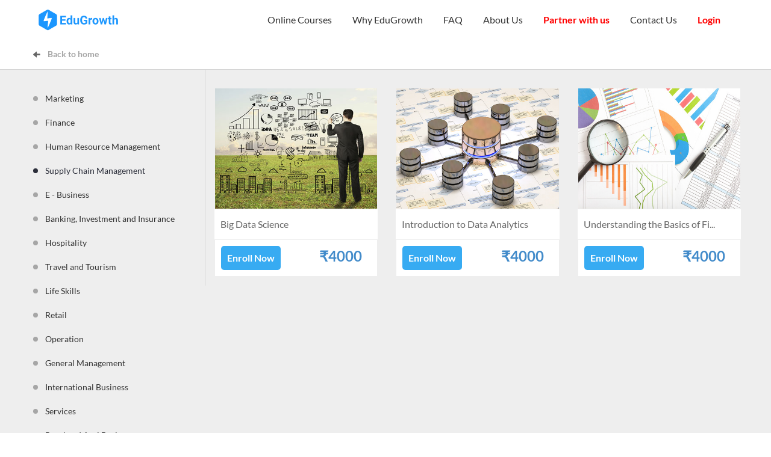

--- FILE ---
content_type: text/html; charset=UTF-8
request_url: https://www.edugrowth.in/course/all/10
body_size: 3315
content:
<!DOCTYPE html PUBLIC "-//W3C//DTD XHTML 1.0 Transitional//EN" "http://www.w3.org/TR/xhtml1/DTD/xhtml1-transitional.dtd">
<html xmlns="http://www.w3.org/1999/xhtml" xml:lang="en" lang="en">
<head>
    <meta http-equiv="Content-Type" content="text/html; charset=utf-8" />
    <meta name="language" content="en" />
    <meta name="viewport" content="width=device-width, initial-scale=1">
    <link href='http://fonts.googleapis.com/css?family=Lato:300,400,700' rel='stylesheet' type='text/css'>
    <link href='http://fonts.googleapis.com/css?family=Raleway:300,400,700,900' rel='stylesheet' type='text/css'>

    <meta name="viewport" content="width=device-width, initial-scale=1.0" />
<link rel="stylesheet" type="text/css" href="/assets/965020ec/css/bootstrap.min.css" />
<link rel="stylesheet" type="text/css" href="/assets/965020ec/css/bootstrap-responsive.min.css" />
<link rel="stylesheet" type="text/css" href="/assets/965020ec/css/yii.css" />
<script type="text/javascript" src="/assets/11c57330/jquery.min.js"></script>
<script type="text/javascript" src="/assets/965020ec/js/bootstrap.min.js"></script>
<title>eLearning - All Course</title>
    
    <link rel="stylesheet" type="text/css" href="/css/frontend/library/bootstrap.min.css">
    <link rel="stylesheet" type="text/css" href="/css/frontend/library/font-awesome.min.css">
    <link rel="stylesheet" type="text/css" href="/css/frontend/library/owl.carousel.css">
    <link rel="stylesheet" type="text/css" href="/css/frontend/md-font.css">
    <link rel="stylesheet" type="text/css" href="/css/frontend/style.css">

    <!--[if lt IE 9]>
        <script src="http://html5shim.googlecode.com/svn/trunk/html5.js"></script>
        <script src="http://css3-mediaqueries-js.googlecode.com/svn/trunk/css3-mediaqueries.js"></script>
    <![endif]-->

<style>
  .sidebar-categories .widget ul li a {
    color:#333;
}
.mc-item {
    min-height:inherit
}
</style>
</head>
<body class="home">


<!-- PAGE WRAP -->
<div id="page-wrap">

    <!-- HEADER -->
    <header id="header" class="header" >
        <div class="container">

            <!-- LOGO -->
            <div class="logo"><a href="/course/index"><img src="/images/frontend/edugrowth.png" alt="Yashwant" style="height:40px"></a></div>
            <!-- END / LOGO -->

            <!-- NAVIGATION -->
            <nav class="navigation">

                <div class="open-menu">
                    <span class="item item-1"></span>
                    <span class="item item-2"></span>
                    <span class="item item-3"></span>
                </div>

                <!-- MENU -->
                <ul class="menu">

                    <li class='course'><a href="/course/all">Online Courses</a></li>
                    <li class="whyWelonline "><a href="/online/whyWelonline">Why EduGrowth</a></li>
                    <li class='faq'><a href="/online/faq">FAQ</a></li>
                    <li class="about "><a href="/online/about">About Us</a></li>
                    <li class=""><a style="color: red !important;
    font-weight: 600;" href="/partners/create">Partner with us</a></li>
                    <li class="contact"><a href="/online/contact">Contact Us</a></li>

                                         <li class='student'><a style="color: red !important;
    font-weight: 600;" href="/student/login">Login</a>
                     </li>
                                 </ul>
                <!-- END / MENU -->

            </nav>
            <!-- END / NAVIGATION -->

        </div>
    </header>
    <!-- END / HEADER -->

    <!-- Page Content -->
    <section class="page-control">
<div class="container">
<div class="page-info">
<a href="/course/index"><i class="icon md-arrow-left"></i>Back to home</a></div>
</div>
</section>
<style type="text/css">
.dis,.dis:hover{
font-size: 18px;
color: #666;
text-decoration: line-through;
margin: 0px 10px;
}
.mc-btn{
margin:0px !important;
padding:0 10px !important;
}
.price{
float: right;
margin-top: 25px;
position: inherit !important;
}
.mc-item .ft-item{
padding:0px 10px !important;
}
form{
margin:0px !important;
}
@media(min-width: 768px) {
.modelpopup {
margin-left: 30%;
height: 150px;
width: 450px;
min-width: 100px;
/* position: absolute;*/
}
}
@media(max-width: 768px) {
.modelpopup {
margin-left: 7px;
height: 150px;
width: 400px;
min-width: 100px;
}

/*Added by ratnadip*/
.table-bordered {
/*word-break: break-word;*/
}
}
.modal-footer {
background: none;
}
}
.modal-header {
margin-bottom: 0;
}
.modal-header .close {
margin-top: -10px;
margin-right: -5px;
}
.price-ycmou{
	text-align: right !important;
    margin-top: 25px;
    position: inherit !important;
    position: absolute;
    font-family: 'Lato', sans-serif;
    font-size: 24px;
    font-weight: 700;
    color: #666;
    bottom: 15px;
    right: 15px;
    text-align: center;
}
</style>
<!-- CATEGORIES CONTENT -->
<section id="categories-content" class="categories-content">
<div class="container">
<div class="row">
<div class="col-md-9 col-md-push-3">

<div class="content grid">
<div class="row">
<!-- ITEM -->
<style>
.col-md-push-3{
padding-right: 10px;
border-left: 1px solid #D4D4D4;
}

.sidebar-categories .inner {
border-right: none;
}</style>
<div class="col-sm-6 col-md-4 load-images">
<div class="mc-item mc-item-1">
<div class="image-heading">
<a href="/course/courseview?cid=62">
	<img class="lazy" data-src="/files/courses/62/course_dp.jpg" alt="Big Data Science" style="height:200px !important">
</a>
</div>
<div class="content-item">
<a href="/course/courseview?cid=62"><h4>Big Data Science</h4></a></div>
<div class="ft-item">
<div class="view-info">
	<a class="mc-btn btn-style-1" href="/course/register?id=62">Enroll Now</a></div>
	<div class="price">
			<a href="/course/courseview?cid=62">&#8377;4000</a>	</div>
</div>
</div>
</div>
<div class="col-sm-6 col-md-4 load-images">
<div class="mc-item mc-item-1">
<div class="image-heading">
<a href="/course/courseview?cid=50">
	<img class="lazy" data-src="/files/courses/50/course_dp.jpg" alt="Introduction to Data Analytics" style="height:200px !important">
</a>
</div>
<div class="content-item">
<a href="/course/courseview?cid=50"><h4>Introduction to Data Analytics</h4></a></div>
<div class="ft-item">
<div class="view-info">
	<a class="mc-btn btn-style-1" href="/course/register?id=50">Enroll Now</a></div>
	<div class="price">
			<a href="/course/courseview?cid=50">&#8377;4000</a>	</div>
</div>
</div>
</div>
<div class="col-sm-6 col-md-4 load-images">
<div class="mc-item mc-item-1">
<div class="image-heading">
<a href="/course/courseview?cid=43">
	<img class="lazy" data-src="/files/courses/43/course_dp.jpg" alt="Understanding the Basics of Finance" style="height:200px !important">
</a>
</div>
<div class="content-item">
<a href="/course/courseview?cid=43"><h4>Understanding the Basics of Fi...</h4></a></div>
<div class="ft-item">
<div class="view-info">
	<a class="mc-btn btn-style-1" href="/course/register?id=43">Enroll Now</a></div>
	<div class="price">
			<a href="/course/courseview?cid=43">&#8377;4000</a>	</div>
</div>
</div>
</div>
<!-- END / ITEM -->
</div>
</div>
</div>
<!-- SIDEBAR CATEGORIES -->
<div style="display: block">
<div class="col-md-3 col-md-pull-9">
<aside class="sidebar-categories">
<div class="inner">

<!-- WIDGET CATEGORIES -->
<div class="widget widget_categories">
<ul class="list-style-block">
	<li class="">
		<a href="/course/all/2">Marketing</a>	</li>
	<li class="">
		<a href="/course/all/3">Finance</a>	</li>
	<li class="">
		<a href="/course/all/4">Human Resource Management</a>	</li>
	<li class="current">
		<a href="/course/all/10">Supply Chain Management</a>	</li>
	<li class="">
		<a href="/course/all/11">E - Business </a>	</li>
	<li class="">
		<a href="/course/all/12"> Banking, Investment and Insurance </a>	</li>
	<li class="">
		<a href="/course/all/13">Hospitality</a>	</li>
	<li class="">
		<a href="/course/all/14">Travel and Tourism</a>	</li>
	<li class="">
		<a href="/course/all/15">Life Skills</a>	</li>
	<li class="">
		<a href="/course/all/16">Retail</a>	</li>
	<li class="">
		<a href="/course/all/17">Operation</a>	</li>
	<li class="">
		<a href="/course/all/18">General Management</a>	</li>
	<li class="">
		<a href="/course/all/19">International Business</a>	</li>
	<li class="">
		<a href="/course/all/20">Services</a>	</li>
	<li class="">
		<a href="/course/all/21">Rural and Agri Business</a>	</li>
	<li class="">
		<a href="/course/all/22">Media & Advertising</a>	</li>
	<li class="">
		<a href="/course/all/23">Healthcare</a>	</li>
	<li class="">
		<a href="/course/all/24">E-Commerce</a>	</li>
	<li class="">
		<a href="/course/all/25">IT Projects</a>	</li>
	<li class="">
		<a href="/course/all/26">Pharma</a>	</li>
</ul>
</div>
<!-- END / WIDGET CATEGORIES -->

</div>
</aside>
</div>
</div>
<!-- END / SIDEBAR CATEGORIES -->

</div>
</div>
</section>
<!-- END / CATEGORIES CONTENT -->
<div id="myModal" class="modal fade modelpopup" tabindex="-1" role="dialog" aria-labelledby="myModalLabel" aria-hidden="true">

<div class="modal-body">
<h4 style="font-size:20px">Sorry! Maximum courses already added to cart.</h4>
</div>
<div class="modal-footer">
<a href="../student/cart" class="btn btn-default" >Go to Cart</a>
</div>

</div>
    <!-- End Content -->
 
    <!-- FOOTER -->
   <footer id="footer" class="footer">
        <div class="second-footer">
            <div class="container">
               <p>Copyright &copy; EduGrowth. All rights reserved.</p>
            </div>
        </div>
     </footer>
    <!-- END / FOOTER -->
   

   </div>
<!-- END / PAGE WRAP -->


<!-- Load jQuery -->
<script type="text/javascript" src="/jquery/js/library/jquery-1.11.0.min.js"></script>
<script type="text/javascript" src="/jquery/js/library/bootstrap.min.js"></script>
<script type="text/javascript" src="/jquery/js/library/jquery.owl.carousel.js"></script>
<script type="text/javascript" src="/jquery/js/library/jquery.appear.min.js"></script>
<script type="text/javascript" src="/jquery/js/library/perfect-scrollbar.min.js"></script>
<script type="text/javascript" src="/jquery/js/library/jquery.easing.min.js"></script>
<script type="text/javascript" src="/jquery/js/scripts.js"></script>
<script src="/jquery/js/jquery.lazy.min.js"></script>

<script>
    $('img.lazy').lazy({
        scrollDirection: 'vertical',
        effect: 'fadeIn',
        effectTime: 1000,
        visibleOnly: true,
    })
</script>

<!-- Google Analytic Tracking Code -->
<script>
  (function(i,s,o,g,r,a,m){i['GoogleAnalyticsObject']=r;i[r]=i[r]||function(){
  (i[r].q=i[r].q||[]).push(arguments)},i[r].l=1*new Date();a=s.createElement(o),
  m=s.getElementsByTagName(o)[0];a.async=1;a.src=g;m.parentNode.insertBefore(a,m)
  })(window,document,'script','https://www.google-analytics.com/analytics.js','ga');

  ga('create', 'UA-4284445-20', 'auto');
  ga('send', 'pageview');

</script>


<script type="text/javascript">
/*<![CDATA[*/
jQuery(function($) {
jQuery('body').tooltip({'selector':'a[rel=tooltip]'});
jQuery('body').popover({'selector':'a[rel=popover]'});
});
/*]]>*/
</script>
</body>
</html>


--- FILE ---
content_type: text/css
request_url: https://www.edugrowth.in/css/frontend/md-font.css
body_size: 802
content:
@font-face {
	font-family: 'md-font';
	src:url('mdfonts/md-font2039.eot?-g6var0');
	src:url('mdfonts/md-fontd41d.eot?#iefix-g6var0') format('embedded-opentype'),
		url('mdfonts/md-font2039.woff?-g6var0') format('woff'),
		url('mdfonts/md-font2039.ttf?-g6var0') format('truetype'),
		url('mdfonts/md-font2039.svg?-g6var0#md-font') format('svg');
	font-weight: normal;
	font-style: normal;
}

[class^="md-"], [class*=" md-"] {
	font-family: 'md-font';
	speak: none;
	font-style: normal;
	font-weight: normal;
	font-variant: normal;
	text-transform: none;
	line-height: 1;

	/* Better Font Rendering =========== */
	-webkit-font-smoothing: antialiased;
	-moz-osx-font-smoothing: grayscale;
}

.md-angle-left:before {
	content: "\e600";
}
.md-angle-right:before {
	content: "\e601";
}
.md-arrow-down:before {
	content: "\e602";
}
.md-arrow-left:before {
	content: "\e603";
}
.md-arrow-right:before {
	content: "\e604";
}
.md-arrow-up:before {
	content: "\e605";
}
.md-back:before {
	content: "\e606";
}
.md-barcode:before {
	content: "\e607";
}
.md-bell:before {
	content: "\e608";
}
.md-book-1:before {
	content: "\e609";
}
.md-book-2:before {
	content: "\e60a";
}
.md-camera:before {
	content: "\e60b";
}
.md-check-1:before {
	content: "\e60c";
}
.md-check-2:before {
	content: "\e60d";
}
.md-close-1:before {
	content: "\e60e";
}
.md-close-2:before {
	content: "\e60f";
}
.md-comment:before {
	content: "\e610";
}
.md-comments:before {
	content: "\e611";
}
.md-config:before {
	content: "\e612";
}
.md-crop:before {
	content: "\e613";
}
.md-cup:before {
	content: "\e614";
}
.md-database:before {
	content: "\e615";
}
.md-dolor:before {
	content: "\e616";
}
.md-download-1:before {
	content: "\e617";
}
.md-download-2:before {
	content: "\e618";
}
.md-email:before {
	content: "\e619";
}
.md-eye:before {
	content: "\e61a";
}
.md-facebook-1:before {
	content: "\e61b";
}
.md-facebook-2:before {
	content: "\e61c";
}
.md-file:before {
	content: "\e61d";
}
.md-file-close:before {
	content: "\e61e";
}
.md-file-plus:before {
	content: "\e61f";
}
.md-files:before {
	content: "\e620";
}
.md-fire:before {
	content: "\e621";
}
.md-flag:before {
	content: "\e622";
}
.md-flash:before {
	content: "\e623";
}
.md-forward:before {
	content: "\e624";
}
.md-gallery-1:before {
	content: "\e625";
}
.md-gallery-2:before {
	content: "\e626";
}
.md-google-plus:before {
	content: "\e627";
}
.md-ico-1:before {
	content: "\e628";
}
.md-ico-2:before {
	content: "\e629";
}
.md-img-check:before {
	content: "\e62a";
}
.md-img-plus:before {
	content: "\e62b";
}
.md-list:before {
	content: "\e62c";
}
.md-music:before {
	content: "\e62d";
}
.md-paperclip:before {
	content: "\e62e";
}
.md-pencil:before {
	content: "\e62f";
}
.md-people:before {
	content: "\e630";
}
.md-pinterest-1:before {
	content: "\e631";
}
.md-pinterest-2:before {
	content: "\e632";
}
.md-plus:before {
	content: "\e633";
}
.md-recycle:before {
	content: "\e634";
}
.md-search:before {
	content: "\e635";
}
.md-share:before {
	content: "\e636";
}
.md-shopping:before {
	content: "\e637";
}
.md-time:before {
	content: "\e638";
}
.md-tumblr:before {
	content: "\e639";
}
.md-twitter:before {
	content: "\e63a";
}
.md-upload:before {
	content: "\e63b";
}
.md-user-minus:before {
	content: "\e63c";
}
.md-user-plus:before {
	content: "\e63d";
}
.md-users:before {
	content: "\e63e";
}
.md-volume-down:before {
	content: "\e63f";
}
.md-volume-up:before {
	content: "\e640";
}
.md-zoom:before {
	content: "\e641";
}


--- FILE ---
content_type: text/css
request_url: https://www.edugrowth.in/css/frontend/style.css
body_size: 25348
content:
/*------------------------------------------------------------------------
# Megacourse
# ------------------------------------------------------------------------
# Designed by Megadrupal
# Websites:  http://www.megadrupal.com -  Email: info@megadrupal.com
--------------------------------------------------------------------------

    1.  Reset
    2.  Header
    3.  Blog
    4.  Slider
    5.  Main all
    6. Responsive
    

--------------------------------------------------------------------------------*/

/* 1.   Reset and shortcode
--------------------------------------------------------------------------------*/
 /* lato-300 - latin */
@font-face {
  font-family: 'Lato';
  font-style: normal;
  font-weight: 300;
  src: url('fonts/lato-v13-latin-300.eot'); /* IE9 Compat Modes */
  src: local('Lato Light'), local('Lato-Light'),
       url('fonts/lato-v13-latin-300.eot?#iefix') format('embedded-opentype'), /* IE6-IE8 */
       url('fonts/lato-v13-latin-300.woff2') format('woff2'), /* Super Modern Browsers */
       url('fonts/lato-v13-latin-300.woff') format('woff'), /* Modern Browsers */
       url('fonts/lato-v13-latin-300.ttf') format('truetype'), /* Safari, Android, iOS */
       url('fonts/lato-v13-latin-300.svg#Lato') format('svg'); /* Legacy iOS */
}
/* lato-regular - latin */
@font-face {
  font-family: 'Lato';
  font-style: normal;
  font-weight: 400;
  src: url('fonts/lato-v13-latin-regular.eot'); /* IE9 Compat Modes */
  src: local('Lato Regular'), local('Lato-Regular'),
       url('fonts/lato-v13-latin-regular.eot?#iefix') format('embedded-opentype'), /* IE6-IE8 */
       url('fonts/lato-v13-latin-regular.woff2') format('woff2'), /* Super Modern Browsers */
       url('fonts/lato-v13-latin-regular.woff') format('woff'), /* Modern Browsers */
       url('fonts/lato-v13-latin-regular.ttf') format('truetype'), /* Safari, Android, iOS */
       url('fonts/lato-v13-latin-regular.svg#Lato') format('svg'); /* Legacy iOS */
}
/* lato-700 - latin */
@font-face {
  font-family: 'Lato';
  font-style: normal;
  font-weight: 700;
  src: url('fonts/lato-v13-latin-700.eot'); /* IE9 Compat Modes */
  src: local('Lato Bold'), local('Lato-Bold'),
       url('fonts/lato-v13-latin-700.eot?#iefix') format('embedded-opentype'), /* IE6-IE8 */
       url('fonts/lato-v13-latin-700.woff2') format('woff2'), /* Super Modern Browsers */
       url('fonts/lato-v13-latin-700.woff') format('woff'), /* Modern Browsers */
       url('fonts/lato-v13-latin-700.ttf') format('truetype'), /* Safari, Android, iOS */
       url('fonts/lato-v13-latin-700.svg#Lato') format('svg'); /* Legacy iOS */
}
/* lato-900 - latin */
@font-face {
  font-family: 'Lato';
  font-style: normal;
  font-weight: 900;
  src: url('fonts/lato-v13-latin-900.eot'); /* IE9 Compat Modes */
  src: local('Lato Black'), local('Lato-Black'),
       url('fonts/lato-v13-latin-900.eot?#iefix') format('embedded-opentype'), /* IE6-IE8 */
       url('fonts/lato-v13-latin-900.woff2') format('woff2'), /* Super Modern Browsers */
       url('fonts/lato-v13-latin-900.woff') format('woff'), /* Modern Browsers */
       url('fonts/lato-v13-latin-900.ttf') format('truetype'), /* Safari, Android, iOS */
       url('fonts/lato-v13-latin-900.svg#Lato') format('svg'); /* Legacy iOS */
}

.hideshowclass{
  display: none !important;
}

a,
input,
textarea,
button,
select {
  outline: none;
}
a:hover,
h1:focus,
h2:focus,
h3:focus,
h4:focus,
h5:focus,
h6:focus {
  text-decoration: none;
}
a:focus,
input:focus,
textarea:focus,
button:focus,
select:focus {
  outline: none !important;
  text-decoration: none;
}
input,
textarea {
  -webkit-appearance: none;
  -moz-appearance: none;
  appearance: none;
  -webkit-border-radius: 0;
  -moz-border-radius: 0;
  border-radius: 0;
}
a {
  -webkit-transition: all .3s ease;
  -moz-transition: all .3s ease;
  -ms-transition: all .3s ease;
  -o-transition: all .3s ease;
  transition: all .3s ease;
}
body {
  line-height: 1.4;
    font-size: 14px;
    font-family: 'Lato', sans-serif;
    color: #333;
}
img {
  max-width: 100%;
  width: auto\9;
  height: auto;
  vertical-align: middle;
  border: 0;
}
.container {
  position: relative;
}
@media (min-width: 1200px) {
  .container {
    width: 1200px;
  }
}
[contenteditable="true"] {
  outline: none;
}
#page-wrap {
  overflow: hidden;
  background-color: #fff;
}
.section {
  position: relative;
  padding-top: 70px;
  padding-bottom: 70px;
  background-color: #fff;
  z-index: 9;
}
html .awe-parallax {
  position: absolute;
  top: 0;
  left: 0;
  z-index: -3;
  width: 100%;
  height: 100%;
  background-position: 50% 50%;
  background-attachment: fixed;
  background-repeat: no-repeat;
  -webkit-background-size: cover;
  -moz-background-size: cover;
  -ms-background-size: cover;
  -o-background-size: cover;
  background-size: cover;
}
html .awe-static {
  position: absolute;
  top: 0;
  left: 0;
  z-index: -3;
  width: 100%;
  height: 100%;
  background-position: 50% 50%;
  -webkit-background-size: cover;
  -moz-background-size: cover;
  -ms-background-size: cover;
  -o-background-size: cover;
  background-size: cover;
}
html .awe-color {
  position: absolute;
  top: 0;
  left: 0;
  z-index: -3;
  width: 100%;
  height: 100%;
}
.awe-overlay {
  position: absolute;
  width: 100%;
  height: 100%;
  top: 0;
  left: 0;
  z-index: -2;
}
.ilbl {
  display: inline-block;
}
.il {
  display: inline;
}
.bl {
  display: block;
}
.fl {
  float: left;
}
.fr {
  float: right;
}
p {
  font-family: 'Lato', sans-serif;
    font-size: 14px;
    color: #333;
}

/*for footer content*/
div.container>p {
  text-align: center;
}

label {
  font-weight: 400;
}
.fullwidth {
  width: 100% !important;
}
h1 {
  font-family: 'Lato', sans-serif;
  font-size: 50px;
  line-height: 1.5em;
  color: #666;
}
h1 {
  font-family: 'Lato', sans-serif;
  font-size: 38px;
  line-height: 1.5em;
  color: #666;
}
h3,
.big {
  font-family: 'Lato', sans-serif;
  font-size: 32px;
  line-height: 1.5em;
  color: #666;
}
h4,
.md {
  font-family: 'Lato', sans-serif;
  font-size: 24px;
  line-height: 1.5em;
  color: #000;
}
h5,
.sm {
  font-family: 'Lato', sans-serif;
  font-size: 18px;
  line-height: 1.5em;
  color: #fff;
}
h6,
.xsm {
  font-family: 'Lato', sans-serif;
  font-size: 16px;
  line-height: 1.5em;
  color: #fff;
}
.big a,
.md a,
.sm a,
.xsm a {
  color: #666;
  -webkit-transition: all 0.3s ease 0s;
  -moz-transition: all 0.3s ease 0s;
  -ms-transition: all 0.3s ease 0s;
  -o-transition: all 0.3s ease 0s;
  transition: all 0.3s ease 0s;
}
.big a:hover,
.md a:hover,
.sm a:hover,
.xsm a:hover {
  color: #37abf2;
}
.list-wrap ul,
.nav-tabs {
  margin: 0;
  padding: 0;
  list-style: none;
}
.bold {
  font-weight: 700;
}
.black,
.big.black,
.md.black,
.sm.black,
.xsm.black {
  color: #666;
}
.tb {
  display: table;
  width: 100%;
}
.tb-row {
  display: table-row;
}
.tb-cell {
  display: table-cell;
  vertical-align: middle;
}
.mc-text {
  font-family: 'Raleway', sans-serif;
  font-size: 16px;
  line-height: 1.7em;
  color: #666;
  margin-bottom: 25px;
}
.awe-parallax ~ .container .big,
.awe-parallax ~ .container .mc-text {
  color: #fff;
}
.mc-btn {
  display: inline-block;
  border: 0;
  -webkit-border-radius: 5px;
  -moz-border-radius: 5px;
  border-radius: 5px;
  cursor: pointer;
  font-family: 'Lato', sans-serif;
  font-size: 16px;
  height: 40px;
  line-height: 40px !important;
  padding: 0 20px;
  margin-top: 15px;
  margin-bottom: 15px;
  text-align: center;
  text-transform: capitalize;
  -webkit-transition: all 0.3s linear 0s;
  -moz-transition: all 0.3s linear 0s;
  -ms-transition: all 0.3s linear 0s;
  -o-transition: all 0.3s linear 0s;
  transition: all 0.3s linear 0s;
}
.mc-btn-2 {
  display: inline-block;
  border: 0;
  -webkit-border-radius: 5px;
  -moz-border-radius: 5px;
  border-radius: 5px;
  cursor: pointer;
  font-family: 'Lato', sans-serif;
  font-size: 12px;
  height: 22px;
  line-height: 22px !important;
  padding: 0 20px;
  text-align: center;
  text-transform: capitalize;
  -webkit-transition: all 0.3s linear 0s;
  -moz-transition: all 0.3s linear 0s;
  -ms-transition: all 0.3s linear 0s;
  -o-transition: all 0.3s linear 0s;
  transition: all 0.3s linear 0s;
}
.mc-btn-3 {
  display: inline-block;
  border: 0;
  -webkit-border-radius: 5px;
  -moz-border-radius: 5px;
  border-radius: 5px;
  cursor: pointer;
  font-family: 'Lato', sans-serif;
  font-size: 14px;
  height: 30px;
  line-height: 30px !important;
  padding: 0 20px;
  text-align: center;
  text-transform: capitalize;
  -webkit-transition: all 0.3s linear 0s;
  -moz-transition: all 0.3s linear 0s;
  -ms-transition: all 0.3s linear 0s;
  -o-transition: all 0.3s linear 0s;
  transition: all 0.3s linear 0s;
}
.btn-style-1,
.btn-style-1:focus {
  background-color: #37ABF2;
  color: #fff;
}
.btn-style-2,
.btn-style-2:focus {
  background-color: #14548E;
  color: #fff;
}
.btn-style-3,
.btn-style-3:focus {
  background-color: #fff;
  color: #37ABF2;
}
.btn-style-4,
.btn-style-4:focus {
  background-color: #fff;
  color: #14548E;
}
.btn-style-5,
.btn-style-5:focus {
  background-color: #d4d4d4;
  color: #666666;
}
.btn-style-6,
.btn-style-6:focus {
  background-color: #f0f0f0;
  color: #666666;
}
.btn-style-7,
.btn-style-7:focus {
  background-color: #eee;
  color: #666666;
}
.btn-style-7:hover,
.btn-style-7:focus:hover {
  background-color: #ddd;
  color: #666666;
}
.btn-style-1:hover {
  background-color: #139DF0;
  color: #fff;
}
.btn-style-2:hover {
  background-color: #104474;
  color: #fff;
}
.btn-style-3:hover {
  background-color: #fff;
  color: #666;
}
.btn-style-4:hover {
  background-color: #fff;
  color: #666;
}
.btn-style-5:hover {
  background-color: #d1d1d1;
  color: #666666;
}
.btn-style-6:hover {
  background-color: #ddd;
  color: #666;
}
.md-pencil {
  text-decoration: underline;
}
.title-box {
  font-family: 'Lato', sans-serif;
  font-size: 14px;
  font-weight: 700;
  color: #666;
  line-height: 1.4em;
}
.awe-parallax ~ div .title-box {
  color: #fff;
}
.mc-select {
  position: relative;
  -webkit-border-radius: 5px;
  -moz-border-radius: 5px;
  border-radius: 5px;
}
.mc-select select.select {
  position: relative;
  z-index: 9;
  background-color: #fff;
  border: 0;
  width: 100%;
  height: 40px;
  line-height: 40px;
  padding: 0 13px;
  font-family: 'Lato', sans-serif;
  font-size: 14px;
  color: #003350;
  -webkit-border-radius: 5px;
  -moz-border-radius: 5px;
  border-radius: 5px;
}
.mc-select span.select {
  position: absolute;
  display: block;
  width: 100%;
  height: 40px;
  line-height: 40px;
  white-space: nowrap;
  overflow: hidden;
  top: 0;
  left: 0;
  -webkit-border-radius: 5px;
  -moz-border-radius: 5px;
  border-radius: 5px;
  background-color: #fff;
  padding: 0 13px;
  font-family: 'Lato', sans-serif;
  font-size: 14px;
  color: #013450;
  cursor: default;
  z-index: 1;
}
.mc-select .fa {
  position: absolute;
  top: 50%;
  right: 15px;
  -webkit-transform: translateY(-50%);
  -moz-transform: translateY(-50%);
  -ms-transform: translateY(-50%);
  -o-transform: translateY(-50%);
  transform: translateY(-50%);
  font-size: 15px;
  color: #013450;
  z-index: 1;
}
.widget ul {
  margin: 0;
  padding: 0;
  list-style: none;
}
.list-style-block li {
  position: relative;
}
.list-style-block li a {
  display: inline-block;
  text-indent: 20px;
  -webkit-transition: all 0.3s linear 0s;
  -moz-transition: all 0.3s linear 0s;
  -ms-transition: all 0.3s linear 0s;
  -o-transition: all 0.3s linear 0s;
  transition: all 0.3s linear 0s;
}
.list-style-block li:after {
  content: '';
  display: block;
  position: absolute;
  width: 8px;
  height: 8px;
  -webkit-border-radius: 50%;
  -moz-border-radius: 50%;
  border-radius: 50%;
  left: 0;
  top: 50%;
  -webkit-transform: translateY(-50%);
  -moz-transform: translateY(-50%);
  -ms-transform: translateY(-50%);
  -o-transform: translateY(-50%);
  transform: translateY(-50%);
  -webkit-transition: all 0.3s linear 0s;
  -moz-transition: all 0.3s linear 0s;
  -ms-transition: all 0.3s linear 0s;
  -o-transition: all 0.3s linear 0s;
  transition: all 0.3s linear 0s;
}
.mc-item {
  position: relative;
  background-color: #fff;
  min-height: 330px;
}
.mc-item .image-heading {
  overflow: hidden;
}
/*custom added*/
.image-heading {
  border: 1px solid #eee;
}
.image-heading:hover{
  border: 1px solid #ccc;
}
.mc-item .image-heading img {
  width: 100%;
}
.mc-item .meta-categories {
  position: absolute;
  top: 10px;
  left: 8px;
  -webkit-border-radius: 3px;
  -moz-border-radius: 3px;
  border-radius: 3px;
  font-family: 'Lato', sans-serif;
  font-size: 12px;
  font-weight: 700;
  line-height: 22px;
  color: #fff;
  padding: 0 8px;
  background-color: #37abf2;
}
.mc-item .meta-categories a {
  color: #fff;
}
.mc-item .content-item {
  position: relative;
  padding: 15px 10px;
}
.mc-item h4 {
  font-family: 'Lato', sans-serif;
  font-size: 16px;
  color: #666;
  line-height: 1.3em;
  margin: 0;
}
.mc-item h4 a {
  color: #666;
}
.mc-item h4:hover {
  color: #37abf2;
}
.mc-item h4:hover a {
  color: #37abf2;
}
.mc-item .image-author {
  position: absolute;
  top: -20px;
  left: 10px;
  width: 26px;
  height: 26px;
  overflow: hidden;
}
.mc-item .image-author img {
  width: 100%;
}
.mc-item .name-author {
  font-family: 'Raleway', sans-serif;
  font-size: 14px;
  color: #646472;
  margin-top: 34px;
}
.mc-item .name-author a {
  color: #37abf2;
  font-weight: 700;
}
.mc-item .ft-item {
  position: relative;
  padding: 18px 10px;
}
.mc-item .ft-item .price {
  position: absolute;
  font-family: 'Lato', sans-serif;
  font-size: 24px;
  font-weight: 700;
  color: #666;
  bottom: 15px;
  right: 15px;
  text-align: center;
}
.mc-item .ft-item .price .price-old {
  display: block;
  font-size: 16px;
  color: #a6a6a6;
  margin-top: 5px;
  text-decoration: line-through;
}
.mc-item .ft-item .view-info,
.mc-item .ft-item .comment-info {
  display: inline-block;
  font-family: 'Lato', sans-serif;
  font-weight: 700;
  font-size: 16px;
  color: #666;
  margin: 10px 0px 10px 0px !important;
  /*margin-right: 12px;*/
}
.mc-item .ft-item .view-info .icon,
.mc-item .ft-item .comment-info .icon {
  display: inline-block;
  font-size: 14px;
  margin-right: 5px;
}
.rating {
  font-size: 0;
}
.rating a {
  display: inline-block;
  width: 13px;
  height: 12px;
  margin-right: 5px;
  background: url('../images/star/icon-star-2.png') no-repeat center center;
}
.rating a.active {
  background: url('../images/star/icon-star-1.png') no-repeat center center;
}
.mc-item-1 .ft-item {
  border: 1px solid #eee;
}
.mc-item-1:hover .content-item {
  border-color: #ccc !important;
}
.mc-item-1:hover .ft-item {
  border-color: #ccc;
}
.mc-item-2 .ft-item {
  border-top: 1px solid #eee;
}
.mc-item-2:hover {
  -webkit-box-shadow: 0 0 5px rgba(0, 0, 0, 0.2);
  -moz-box-shadow: 0 0 5px rgba(0, 0, 0, 0.2);
  box-shadow: 0 0 5px rgba(0, 0, 0, 0.2);
}
.mc-learning-item .name-author {
  margin-top: 10px;
}
.mc-learning-item .ft-item {
  border: 0;
}
.mc-learning-item .percent-learn-bar {
  position: relative;
  width: 100%;
  height: 5px;
  background-color: #ddd;
}
.mc-learning-item .percent-learn-bar .percent-learn-run {
  position: absolute;
  height: 100%;
  width: 0;
  top: 0;
  left: 0;
  background-color: #37abf2;
  -webkit-transition: all 2s ease 0s;
  -moz-transition: all 2s ease 0s;
  -ms-transition: all 2s ease 0s;
  -o-transition: all 2s ease 0s;
  transition: all 2s ease 0s;
}
.mc-learning-item .percent-learn {
  display: inline-block;
  font-family: 'Lato', sans-serif;
  font-size: 16px;
  color: #666;
  margin-top: 14px;
}
.mc-learning-item .percent-learn .fa {
  color: #a6a6a6;
  margin-left: 6px;
}
.mc-learning-item .learnnow {
  float: right;
  font-family: 'Lato', sans-serif;
  font-size: 16px;
  color: #666;
  margin-top: 14px;
  -webkit-transition: all 0.3s ease 0s;
  -moz-transition: all 0.3s ease 0s;
  -ms-transition: all 0.3s ease 0s;
  -o-transition: all 0.3s ease 0s;
  transition: all 0.3s ease 0s;
}
.mc-learning-item .learnnow .fa {
  color: #37abf2;
  margin-left: 10px;
  font-size: 18px;
}
.mc-learning-item .learnnow:hover {
  color: #37abf2;
}
.mc-teaching-item .ft-item {
  border: 0;
}
.mc-teaching-item .edit-view {
  border-top: 1px solid #ddd;
  padding: 15px 10px;
}
.mc-teaching-item .edit-view a {
  display: inline-block;
  font-family: 'Lato', sans-serif;
  font-size: 12px;
  font-weight: 700;
  color: #a6a6a6;
  padding: 0 12px;
  line-height: 1.5em;
  -webkit-transition: all 0.3s ease 0s;
  -moz-transition: all 0.3s ease 0s;
  -ms-transition: all 0.3s ease 0s;
  -o-transition: all 0.3s ease 0s;
  transition: all 0.3s ease 0s;
}
.mc-teaching-item .edit-view a:hover {
  color: #37abf2;
}
.mc-teaching-item .edit-view .edit {
  border-right: 1px solid #ddd;
}
.list [class*=col-] {
  width: 100%;
}
.list .mc-item {
  padding: 6px;
  min-height: 0;
}
.list .mc-item:after {
  content: '';
  display: block;
  clear: both;
}
.list .mc-item .image-heading {
  width: 32.3%;
  float: left;
}
.list .mc-item .image-heading img {
  -webkit-transform: scale(1);
  -moz-transform: scale(1);
  -ms-transform: scale(1);
  -o-transform: scale(1);
  transform: scale(1);
  border: 1px solid #d8d6d8;
}
.list .mc-item .content-item {
  padding-bottom: 60px;
}
.list .mc-item .content-item,
.list .mc-item .ft-item {
  display: inline-block;
  border: 0;
  width: 67.7%;
  padding-left: 24px;
  padding-right: 130px;
}
.list .mc-item h4 {
  font-size: 20px;
}
.list .mc-item .ft-item {
  position: absolute;
  padding-top: 15px;
  padding-bottom: 0;
  bottom: 25px;
  right: 0;
}
.list .mc-item .ft-item .price {
  bottom: 0;
}
.list .mc-item .image-author {
  display: none;
}
.list .mc-item .name-author {
  margin-top: 10px;
}
.list .mc-item .meta-categories {
  left: 14px;
}
.list .mc-item .rating {
  display: inline-block;
  margin-right: 10px;
}
.fade-1 {
  -webkit-animation: fade1 .5s linear;
  -moz-animation: fade1 .5s linear;
  animation: fade1 .5s linear;
}
.fade-2 {
  -webkit-animation: fade2 .5s linear;
  -moz-animation: fade2 .5s linear;
  animation: fade2 .5s linear;
}
@-webkit-keyframes fade1 {
  0% {
    opacity: 0;
  }
  100% {
    opacity: 1;
  }
}
@-moz-keyframes fade1 {
  0% {
    opacity: 0;
  }
  100% {
    opacity: 1;
  }
}
@keyframes fade1 {
  0% {
    opacity: 0;
  }
  100% {
    opacity: 1;
  }
}
@-webkit-keyframes fade2 {
  0% {
    opacity: 0;
  }
  100% {
    opacity: 1;
  }
}
@-moz-keyframes fade2 {
  0% {
    opacity: 0;
  }
  100% {
    opacity: 1;
  }
}
@keyframes fade2 {
  0% {
    opacity: 0;
  }
  100% {
    opacity: 1;
  }
}
.create-course-info {
  position: relative;
  min-height: 50px;
  margin-bottom: 30px;
}
.create-course-info .count {
  position: absolute;
  display: inline-block;
  width: 50px;
  height: 50px;
  -webkit-border-radius: 50%;
  -moz-border-radius: 50%;
  border-radius: 50%;
  text-align: center;
  line-height: 44px;
  font-family: 'Lato', sans-serif;
  font-size: 24px;
  float: left;
  border: 3px solid #37abf2;
  background-color: #eee;
  color: #666;
}
.create-course-info p {
  color: #666;
  line-height: 1.5em;
  margin-left: 70px;
  margin-right: 10px;
}
.awe-parallax ~ .container .create-course-info .count {
  border: 3px solid #fff;
  background-color: #37abf2;
  color: #fff;
}
.awe-parallax ~ .container .create-course-info p {
  color: #fff;
}
.icon {
  width: auto;
  display: inline-block;
}
.featured-item {
  position: relative;
  padding-top: 15px;
  padding-bottom: 30px;
  padding-left: 52px;
  min-height: 152px;
}
.featured-item h4 {
  margin: 0;
}
.featured-item p {
  margin-top: 5px;
}
.featured-item .icon {
  display: inline-block;
  width: 35px;
  height: 35px;
  position: absolute;
  top: 15px;
  left: 0;
}
.featured-item .icon-featured-1 {
  background: url('../images/icon-featured-1.png') no-repeat;
}
.featured-item .icon-featured-2 {
  background: url('../images/icon-featured-2.png') no-repeat;
}
.featured-item .icon-featured-3 {
  background: url('../images/icon-featured-3.png') no-repeat;
}
.featured-item .icon-featured-4 {
  background: url('../images/icon-featured-4.png') no-repeat;
}
.awe-parallax ~ .container .featured-item p {
  color: #fff;
}
/* Placeholder style */
input::-webkit-input-placeholder {
  color: #666;
}
input:-moz-placeholder {
  color: #666;
}
input::-moz-placeholder {
  color: #666;
}
input:-ms-input-placeholder {
  color: #666;
}
textarea::-webkit-input-placeholder {
  color: #666;
}
textarea:-moz-placeholder {
  color: #666;
}
textarea::-moz-placeholder {
  color: #666;
}
textarea:-ms-input-placeholder {
  color: #666;
}
.text-form-editor {
  margin-top: 10px;
  border: 1px solid #d4d4d4;
}
.text-form-editor input {
  display: block;
  width: 100%;
  font-family: 'Raleway', sans-serif;
  font-size: 24px;
  color: #666;
  height: 60px;
  padding: 0 20px;
  border: 0;
  border-bottom: 1px solid #d4d4d4;
}
.text-form-editor textarea {
  height: 80px;
  font-size: 13px;
  color: #666;
  padding: 10px 20px;
  resize: none;
  line-height: 1.5em;
  vertical-align: middle;
  border: 0;
}
textarea {
  width: 100%;
  height: 100px;
  font-size: 14px;
  color: #666;
  padding: 10px 14px;
  resize: none;
  line-height: 1.5em;
  border: 1px solid #d4d4d4;
}
.mc-count-item {
  display: inline-block;
  padding: 15px 0;
}
.mc-count-item h4 {
  font-family: 'Lato', sans-serif;
  font-size: 16px;
  font-weight: 700;
  color: #37abf2;
  line-height: 1.4em;
  margin: 0;
}
.mc-count-item p {
  font-family: 'Lato', sans-serif;
  font-size: 24px;
  color: #11528C;
  line-height: 1.3em;
}
.mc-count-item p span {
  font-family: 'Lato', sans-serif;
  font-size: 24px;
  color: #11528C;
}
.awe-parallax ~ .container .mc-count-item p,
.awe-parallax ~ .container .mc-count-item span {
  color: #fff;
}
.form-item input,
.form-email input,
.form-password input,
.form-fullname input,
.form-firstname input,
.form-lastname input,
.form-location input,
.form-yourname input,
.form-yourmail input,
.form-phone input,
.form-datebirth input {
  font-family: 'Lato', sans-serif;
  font-size: 14px;
 /* color: #A5A5A5;*/
  padding: 0 12px;
  height: 40px;
  width: 100%;
  border-radius: 4px;
  border: 1px solid #acacac;
  margin-top: 20px;
}
.form-question {
  margin-top: 20px;
}
.form-question input.select,
.form-question span.select {
  color: #A5A5A5;
  padding: 0 12px;
}
.form-item input::-webkit-input-placeholder,
.form-email input::-webkit-input-placeholder,
.form-password input::-webkit-input-placeholder,
.form-fullname input::-webkit-input-placeholder,
.form-firstname input::-webkit-input-placeholder,
.form-lastname input::-webkit-input-placeholder,
.form-location input::-webkit-input-placeholder,
.form-yourname input::-webkit-input-placeholder,
.form-yourmail input::-webkit-input-placeholder,
.form-phone input::-webkit-input-placeholder,
.form-datebirth input::-webkit-input-placeholder {
  color: #A5A5A5;
}
.form-item input:-moz-placeholder,
.form-email input:-moz-placeholder,
.form-password input:-moz-placeholder,
.form-fullname input:-moz-placeholder,
.form-firstname input:-moz-placeholder,
.form-lastname input:-moz-placeholder,
.form-location input:-moz-placeholder,
.form-yourname input:-moz-placeholder,
.form-yourmail input:-moz-placeholder,
.form-phone input:-moz-placeholder,
.form-datebirth input:-moz-placeholder {
  color: #A5A5A5;
}
.form-item input::-moz-placeholder,
.form-email input::-moz-placeholder,
.form-password input::-moz-placeholder,
.form-fullname input::-moz-placeholder,
.form-firstname input::-moz-placeholder,
.form-lastname input::-moz-placeholder,
.form-location input::-moz-placeholder,
.form-yourname input::-moz-placeholder,
.form-yourmail input::-moz-placeholder,
.form-phone input::-moz-placeholder,
.form-datebirth input::-moz-placeholder {
  color: #A5A5A5;
}
.form-item input:-ms-input-placeholder,
.form-email input:-ms-input-placeholder,
.form-password input:-ms-input-placeholder,
.form-fullname input:-ms-input-placeholder,
.form-firstname input:-ms-input-placeholder,
.form-lastname input:-ms-input-placeholder,
.form-location input:-ms-input-placeholder,
.form-yourname input:-ms-input-placeholder,
.form-yourmail input:-ms-input-placeholder,
.form-phone input:-ms-input-placeholder,
.form-datebirth input:-ms-input-placeholder {
  color: #A5A5A5;
}
.form-submit-1 .mc-btn {
  width: 100%;
  margin-top: 25px;
  line-height: 40px;
}
.list-disc {
  margin: 0;
  padding: 0;
  padding-left: 20px;
}
.list-disc li {
  position: relative;
  padding: 2px 0;
  font-family: 'Raleway', sans-serif;
  font-size: 14px;
  color: #666;
  line-height: 1.7em;
}
.list-disc li p {
  margin: 0 !important;
}
input.error {
  background-color: #FFDEE9 !important;
  border: 1px solid #FF6666 !important;
  color: #E93C4F !important;
}
input.error::-webkit-input-placeholder {
  color: #E93C4F !important;
}
input.error:-moz-placeholder {
  color: #E93C4F !important;
}
input.error::-moz-placeholder {
  color: #E93C4F !important;
}
input.error:-ms-input-placeholder {
  color: #E93C4F !important;
}
input.valid {
  background-color: #EFFFBF !important;
  border: 1px solid #98BF45 !important;
  color: #84A507 !important;
}
input.valid::-webkit-input-placeholder {
  color: #84A507 !important;
}
input.valid:-moz-placeholder {
  color: #84A507 !important;
}
input.valid::-moz-placeholder {
  color: #84A507 !important;
}
input.valid:-ms-input-placeholder {
  color: #84A507 !important;
}
.text-error {
  display: inline;
  position: relative;
  top: 25px;
  left: 12px;
  font-family: 'Lato', sans-serif;
  font-size: 13px;
  font-weight: 400;
  color: #a6a6a6;
}
table.mc-table {
  width: 100%;
  min-width: 700px;
}
table.mc-table thead tr th {
  vertical-align: middle;
  font-family: 'Lato', sans-serif;
  font-size: 16px;
  color: #666;
  padding: 14px 20px;
  text-align: center;
}
table.mc-table thead tr th:first-child {
  text-align: left;
  padding-left: 0;
}
table.mc-table tbody tr {
  border: 1px solid #ddd;
  background-color: #fff;
  -webkit-transition: all 0.3s ease 0s;
  -moz-transition: all 0.3s ease 0s;
  -ms-transition: all 0.3s ease 0s;
  -o-transition: all 0.3s ease 0s;
  transition: all 0.3s ease 0s;
}
table.mc-table tbody tr td {
  vertical-align: middle;
  font-family: 'Lato', sans-serif;
  font-size: 14px;
  color: #666;
  padding: 18px 20px;
  text-align: center;
}
table.mc-table tbody tr td:first-child {
  text-align: left;
}
table.mc-table tbody tr td a {
  position: relative;
  display: block;
  color: #666;
  padding-left: 25px;
}
table.mc-table tbody tr td a:before {
  content: '';
  display: block;
  position: absolute;
  width: 6px;
  height: 6px;
  background-color: #666;
  -webkit-border-radius: 50%;
  -moz-border-radius: 50%;
  border-radius: 50%;
  margin: auto;
  top: 0;
  bottom: 0;
  left: 0;
}
table.mc-table tbody tr:hover {
  background-color: #fbfbfb;
}
table.mc-table tbody .new .submissions {
  color: #37abf2;
}
table.mc-table tbody .new .submissions a {
  color: #37abf2;
}
table.mc-table tbody .new .submissions a:before {
  background-color: #37abf2;
}
.up-file input[type="file"] {
  display: none;
}
.radio-style,
.checkbox-style {
  font-family: 'Lato', sans-serif;
  font-size: 14px;
  color: #646472;
}
.radio-style label,
.checkbox-style label {
  cursor: pointer;
  -webkit-user-select: none;
  -moz-user-select: none;
  -ms-user-select: none;
  user-select: none;
}
.radio-style input,
.checkbox-style input {
  display: none;
}
.radio-style:after,
.checkbox-style:after {
  content: '';
  display: block;
  clear: both;
}
.icon-radio {
  position: relative;
  display: inline-block;
  width: 14px;
  height: 14px;
  border: 2px solid #d4d4d4;
  top: 1px;
  margin-right: 3px;
  cursor: pointer;
  -webkit-border-radius: 50%;
  -moz-border-radius: 50%;
  border-radius: 50%;
}
.icon-radio:before {
  content: '';
  display: block;
  position: absolute;
  width: 6px;
  height: 6px;
  -webkit-border-radius: 50%;
  -moz-border-radius: 50%;
  border-radius: 50%;
  background-color: #37abf2;
  opacity: 0;
  margin: auto;
  top: 0;
  right: 0;
  bottom: 0;
  left: 0;
  -webkit-transition: all 0.3s ease 0s;
  -moz-transition: all 0.3s ease 0s;
  -ms-transition: all 0.3s ease 0s;
  -o-transition: all 0.3s ease 0s;
  transition: all 0.3s ease 0s;
}
.radio-style input:checked + label .icon-radio {
  border-color: #37abf2;
}
.radio-style input:checked + label .icon-radio:before {
  opacity: 1;
}
.icon-checkbox {
  display: inline-block;
  width: 18px;
  height: 18px;
  border-radius: 4px;
  border: 1px solid #a6a6a6;
  font-size: 16px;
  color: transparent;
  float: left;
  margin-top: 0;
  margin-right: 12px;
  -webkit-transition: all 0.3s ease 0s;
  -moz-transition: all 0.3s ease 0s;
  -ms-transition: all 0.3s ease 0s;
  -o-transition: all 0.3s ease 0s;
  transition: all 0.3s ease 0s;
}
.checkbox-style input:checked + label .icon-checkbox {
  color: #3DABFA;
  border-color: #3DABFA;
}
/* CSS SCROLL PLUGIN */
.ps-scrollbar-x-rail {
  display: none;
}
.ps-container > .ps-scrollbar-y-rail {
  position: absolute;
  right: 0;
  width: 5px;
  height: 100%;
}
.ps-container > .ps-scrollbar-y-rail > .ps-scrollbar-y {
  background-color: #37ABF2;
  position: absolute;
  right: 0;
  width: 3px;
  opacity: 0;
  -webkit-transition: -webkit-transform 0.3s ease;
  -moz-transition: -moz-transform 0.3s ease;
  -ms-transition: -ms-transform 0.3s ease;
  -o-transition: -o-transform 0.3s ease;
  transition: transform .3s ease;
}
.ps-container:hover > .ps-scrollbar-y-rail > .ps-scrollbar-y,
.ps-container:active > .ps-scrollbar-y-rail > .ps-scrollbar-y {
  opacity: 1;
}
/* Background demo */
.bg-section1-demo {
  background-image: url('../../images/frontend/bg/parallax-1.jpg');
}
.bg-news_letter {
  background-image: url("../../images/frontend/bg-newletter.jpg");
}
.bg-profile-feature {
  background-image: url('../../images/frontend/bg/parallax-1.jpg');
}
.bg-featured-request-teacher {
  background-image: url('../../images/frontend/bg/parallax-1.jpg');
}
.bg-sub-banner-course {
  background-image: url('../../images/frontend/bg/sub-banner-course.jpg');
}
.bg-login-content {
  background-image: url('../../images/frontend/homeslider/bg.jpg');
}
.bg-featured-request-teacher {
  background-image: url('../../images/frontend/bg/parallax-1.jpg');
}
.awe-overlay {
  position: absolute;
  width: 100%;
  height: 100%;
  top: 0;
  left: 0;
  background-color: rgba(17, 83, 140, 0.6);
  z-index: -2;
}
.overlay-color-1 {
  background-color: #11538C;
  opacity: 0.9;
  position: absolute;
  width: 100%;
  height: 100%;
  top: 0;
  left: 0;
  z-index: -2;
}
.bg-color-1 {
  background-color: #11538C;
}
.bg-color-2 {
  background-color: #fff;
}
.overlay-color-2 {
  position: absolute;
  width: 100%;
  height: 100%;
  top: 0;
  left: 0;
  z-index: -2;
  background: rgba(204, 153, 255, 0.8);
  background: -moz-linear-gradient(left, rgba(204, 153, 255, 0.8) 0%, #07d0ff 100%);
  background: -webkit-gradient(left top, right top, color-stop(0%, rgba(204, 153, 255, 0.8)), color-stop(100%, #07d0ff));
  background: -webkit-linear-gradient(left, rgba(204, 153, 255, 0.8) 0%, #07d0ff 100%);
  background: -o-linear-gradient(left, rgba(204, 153, 255, 0.8) 0%, #07d0ff 100%);
  background: -ms-linear-gradient(left, rgba(204, 153, 255, 0.8) 0%, #07d0ff 100%);
  background: linear-gradient(to right, rgba(204, 153, 255, 0.8) 0%, #07d0ff 100%);
  filter: progid:DXImageTransform.Microsoft.gradient(startColorstr='#cc99ff', endColorstr='#07d0ff', GradientType=1);
}
.overlay-color-3 {
  background-color: #000;
  opacity: 0.8;
  position: absolute;
  width: 100%;
  height: 100%;
  top: 0;
  left: 0;
  z-index: -2;
}
/* 2.   Header
--------------------------------------------------------------------------------*/
#header {
  position: relative;
  z-index: 999;
  /*background-color: #012340;*/
  background-color: #fff;
}
#header .logo {
  position: absolute;
  left: 15px;
  top: 50%;
  z-index: 100;
  -webkit-transform: translateY(-50%);
  -moz-transform: translateY(-50%);
  -ms-transform: translateY(-50%);
  -o-transform: translateY(-50%);
  transform: translateY(-50%);
}
#header .logo a {
  display: block;
}
/* Navigation */
.navigation {
  position: relative;
  text-align: right;
}
.navigation:after {
  content: '';
  display: block;
  clear: both;
}
.navigation .menu {
  font-size: 0;
  display: inline-block;
  margin-right: 12px;
  margin-bottom: 0;
  list-style: none;
  padding: 0;
}
.navigation .menu li {
  position: relative;
  display: inline-block;
}
.navigation .menu li a {
  position: relative;
  display: inline-block;
  font-family: 'Lato', sans-serif;
  font-size: 16px;
  /*font-weight: 700;*/
  color: #333;
  line-height: 65px;
  padding: 0 17px;
  -webkit-transition: all 0.3s ease 0s;
  -moz-transition: all 0.3s ease 0s;
  -ms-transition: all 0.3s ease 0s;
  -o-transition: all 0.3s ease 0s;
  transition: all 0.3s ease 0s;
}

.navigation .menu .sub-menu .sub-menu {
  left: calc(100% + 13px);
  top: -25px;
}
.navigation .menu li:hover > .sub-menu {
  opacity: 1;
  visibility: visible;
}

.navigation .menu li:hover > a {
  /*background-color: #11538c;*/
  background-color: #acacac;
}
.navigation .menu li.active > a,
.navigation .menu li.current-menu-item > a {
  color: #37abf2;
}
@media(min-width: 768px){
  .navigation .menu .sub-menu {
    margin-left:-60px;
  }
}
.navigation .menu .sub-menu {
  position: absolute;
  width: 240px;
  /*background-color: #11538c;*/
  background-color: #fff;
  text-align: left;
  padding: 25px 15px;
  -webkit-border-radius: 0 0 5px 5px;
  -moz-border-radius: 0 0 5px 5px;
  border-radius: 0 0 5px 5px;
  -webkit-transition: all 0.3s ease 0s;
  -moz-transition: all 0.3s ease 0s;
  -ms-transition: all 0.3s ease 0s;
  -o-transition: all 0.3s ease 0s;
  transition: all 0.3s ease 0s;
  opacity: 0;
  visibility: hidden;
}
.navigation .menu .megamenu {
  position: static;
}
.navigation .menu li.megamenu > .sub-menu > li {
  padding-left: 15px;
  padding-right: 15px;
}
.navigation .menu li.megamenu.col-5 > .sub-menu > li {
  width: 20%;
}
.navigation .menu li.megamenu.col-4 > .sub-menu > li {
  width: 25%;
}
.navigation .menu li.megamenu.col-3 > .sub-menu > li {
  width: 33.3333333333%;
}
.navigation .menu li.megamenu.col-2 > .sub-menu > li {
  width: 50%;
}
.navigation .menu li.megamenu.col-1 > .sub-menu > li {
  width: 100%;
}
.navigation .menu .megamenu .sub-menu {
  width: 100%;
  left: 0;
}
.navigation .menu .megamenu .sub-menu .sub-menu {
  position: static;
  padding-left: 0;
  padding-right: 0;
}
.navigation .menu .megamenu:hover .sub-menu .sub-menu {
  opacity: 1;
  visibility: visible;
}
.navigation .menu .megamenu > .sub-menu > li {
  display: inline-block;
  float: left;
}
.navigation .menu .megamenu > .sub-menu > li:after {
  display: none;
}
.navigation .menu .sub-menu li {
  display: block;
}
.navigation .menu .sub-menu li a {
  display: block;
  font-size: 14px;
  line-height: 36px;
  padding: 0 38px;
  -webkit-border-radius: 4px;
  -moz-border-radius: 4px;
  border-radius: 4px;
}
.navigation .menu .sub-menu li:after {
  content: '';
  display: block;
  position: absolute;
  width: 8px;
  height: 8px;
  background-color: #37abf2;
  -webkit-border-radius: 50%;
  -moz-border-radius: 50%;
  border-radius: 50%;
  top: 14px;
  left: 12px;
}
.navigation .menu .sub-menu li:hover > a {
  /*background-color: #0C406F;*/
  background-color:#acacac;
}
.navigation .menu .sub-menu li.active a {
  color: #37abf2;
}

.open-menu {
  position: absolute;
  width: 50px;
  height: 14px;
  cursor: pointer;
  margin: auto;
  top: 0;
  right: -15px;
  bottom: 0;
  z-index: 999;
  display: none;
}
.open-menu .item {
  position: absolute;
  display: block;
  font-size: 0;
  width: 20px;
  height: 2px;
  background-color: #333;
  margin: auto;
  left: 0;
  right: 0;
  overflow: hidden;
  z-index: 1;
  -webkit-transition: all 0.3s ease;
  -moz-transition: all 0.3s ease;
  -ms-transition: all 0.3s ease;
  -o-transition: all 0.3s ease;
  transition: all 0.3s ease;
}
.open-menu .item-1 {
  top: 0;
}
.open-menu .item-2 {
  top: 0;
  bottom: 0;
}
.open-menu .item-3 {
  bottom: 0;
}
.open-menu:hover .item,
.open-menu.toggle-active .item {
  background-color: #37abf2;
}


/* Search */
.search-box {
  position: relative;
  display: inline-block;
}
.search-box .icon {
  position: absolute;
  display: inline-block;
  top: 0;
  right: 0;
  width: 33px;
  line-height: 33px;
  text-align: center;
  color: #fff;
  cursor: pointer;
  font-size: 14px;
  -webkit-transition: all 0.3s ease 0s;
  -moz-transition: all 0.3s ease 0s;
  -ms-transition: all 0.3s ease 0s;
  -o-transition: all 0.3s ease 0s;
  transition: all 0.3s ease 0s;
}
.search-box:hover .icon {
  color: #37abf2;
}
.search-box input[type="text"] {
  border: 0;
  background: none;
  width: 33px;
  height: 33px;
  top: 0;
  right: 0;
  border: 1px solid transparent;
  cursor: pointer;
  -webkit-border-radius: 33px;
  -moz-border-radius: 33px;
  border-radius: 33px;
  opacity: 0;
  color: #fff;
  font-family: 'Lato', sans-serif;
  font-size: 14px;
  -webkit-transition: all 0.3s ease 0s;
  -moz-transition: all 0.3s ease 0s;
  -ms-transition: all 0.3s ease 0s;
  -o-transition: all 0.3s ease 0s;
  transition: all 0.3s ease 0s;
}
.search-box input[type="text"]:focus {
  border: 1px solid #37abf2;
  width: 175px;
  opacity: 1;
  padding: 0 35px 0 15px;
  cursor: auto;
}
.search-box input::-webkit-input-placeholder {
  color: #fff;
}
.search-box input:-moz-placeholder {
  /* Firefox 18- */
  color: #fff;
}
.search-box input::-moz-placeholder {
  /* Firefox 19+ */
  color: #fff;
}
.search-box input:-ms-input-placeholder {
  color: #fff;
}
/* 3.   Blog
--------------------------------------------------------------------------------*/
.blog {
  background-color: #eee;
  padding-top: 65px;
  padding-bottom: 65px;
}

.blog-list-content {
  margin-top: 30px;
  margin-bottom: 30px;
}
.post {
    overflow: hidden;
    border-bottom: 1px solid #d4d4d4;
    padding-bottom: 38px;
    margin-bottom: 38px;
}
.post .post-media {
    width: 170px;
    height: 170px;
    overflow: hidden;
    float: left;
    margin-right: 30px;
}
.post .post-body {
    overflow: hidden;
}
.post .post-title h3 {
    font-weight: 700;
    color: #262626;
    margin: 0;
    line-height: 1.4em;
}
.post-title h3 a {
    color: inherit;
}
.post .post-title h3 a:hover {
    color: #37ABF2;
}
.post .post-meta {
    font-family: 'Lato', sans-serif;
    font-size: 13px;
    color: #A5A5A5;
    margin: 10px 0;
}
.post .post-link {
  margin-top: 24px;
}
.post .post-link a {
  font-size: 16px;
  color: #666;
  font-family: 'Raleway', sans-serif;
    color: #666;
}
.post .post-link a .fa {
  margin-right: 5px;
}
.post .post-link a:hover {
  color: #37ABF2;
}

.blog-sidebar {
  position: relative;
  padding-bottom: 50px;
}
.blog-sidebar:before {
  content: '';
  display: block;
  position: absolute;
  width: 0; height: 100%;
  top: 0; left: -28px;
  border-left: 1px solid #D4D4D4;
  border-right: 1px solid #fff;
}
.blog-sidebar .widget {
  margin-bottom: 50px;
}
.blog-sidebar .widget h4 {
  font-weight: 700;
  color: #262626;
  border-bottom: 1px solid #d4d4d4;
  padding-bottom: 10px;
}
.blog-sidebar .widget_search form {
  position: relative;
}
.blog-sidebar .widget_search .form-item input {
  height: 40px;
  line-height: 40px;
  color: #666;
  border: 1px solid #ddd;
  background-color: #fff;
  padding: 0 40px 0 15px;
  margin: 0;
  -webkit-border-radius: 0;
  -moz-border-radius: 0;
  border-radius: 0;
}
.blog-sidebar .widget_search .form-actions {
  position: absolute;
  height: 26px;
  margin: auto;
  top: 0;
  bottom: 0;
  right: 15px;
}
.blog-sidebar .widget_search .form-actions input {
  font-size: 0;
  width: 12px; height: 12px;
  border: 0;
  background-color: transparent;
  background: url('../images/search.png') no-repeat 50% 50%;
}
.blog-sidebar .widget_categories > ul {
  padding-left: 12px;
}
.blog-sidebar .widget_categories > ul li {
  position: relative;
  font-family: 'Lato', sans-serif;
  font-size: 14px;
  font-weight: 700;
  color: #A6A6A6;
  padding: 10px 25px;
}
.blog-sidebar .widget_categories > ul > li:after {
  content: '';
  display: block;
  position: absolute;
  width: 8px; height: 8px;
  -webkit-border-radius: 50%;
  -moz-border-radius: 50%;
  border-radius: 50%;
  background-color: #d4d4d4;
  margin: auto;
  top: 0; bottom: 0; left: 0;

}
.blog-sidebar .widget_categories > ul li a {
  color: inherit;
}
.blog-sidebar .widget_categories > ul li a:hover {
  color: #37ABF2;
}

.blog-sidebar .widget_recent_post ul li {
  font-family: 'Lato', sans-serif;
  font-size: 14px;
  font-weight: 700;
  color: #A6A6A6;
  padding: 10px 0;
}
.blog-sidebar .widget_recent_post ul li a {
  color: inherit;
}
.blog-sidebar .widget_recent_post ul li a:hover {
  color: #37ABF2;
}

.blog-sidebar .tagcloud {
  font-size: 0;
  margin-left: -5px;
  margin-right: -5px;
}
.blog-sidebar .tagcloud a {
  display: inline-block;
  background-color: #fff;
  padding: 2px 6px;
  font-family: 'Lato', sans-serif;
  font-weight: 700;
  font-size: 12px;
  color: #3F3F3F;
  margin: 5px;
}
.blog-sidebar .tagcloud a:hover {
  background-color: #37ABF2;
  color: #fff;
}
.blog-list-content .pager {
  font-size: 0;
  margin-left: -5px;
  margin-right: -5px;
  text-align: left;
}

.blog-list-content .pager li {
  padding: 0;
  margin: 5px;
}
.blog-list-content .pager li a {
  display: inline-block;
  background-color: #D4D4D4;
  color: #666;
  padding: 8px 15px;
  -webkit-border-radius: 4px;
  -moz-border-radius: 4px;
  border-radius: 4px;
  font-family: 'Lato', sans-serif;
  font-weight: 700;
  font-size: 14px;
  border: 0;
}
.blog-list-content .pager li.pager-current {
  display: inline-block;
  -webkit-border-radius: 4px;
  -moz-border-radius: 4px;
  border-radius: 4px;
  padding: 8px 15px;
  font-family: 'Lato', sans-serif;
  font-weight: 700;
  font-size: 14px;
  background-color: #37ABF2;
  color: #fff;
}
.blog-list-content .pager li a:hover {
  background-color: #37ABF2;
  color: #fff;
}

.post-single {
  padding-bottom: 0;
}
.post-single .post-media {
  float: none;
  margin-right: 0;
  width: auto;
  height: auto;
  margin-top: 30px;
  margin-bottom: 30px;
}
.blog-single-content h1 {
  margin-top: 0;
  font-weight: 700;
  color: #262626;
}

.post-content ul { 
   list-style-type: disc; 
   list-style-position: inside; 
}
.post-content ol { 
   list-style-type: decimal; 
   list-style-position: inside; 
}
.post-content ul ul, .post-content  ol ul { 
   list-style-type: circle; 
   list-style-position: inside; 
   margin-left: 15px; 
}
.post-content ol ol, .post-content  ul ol { 
   list-style-type: lower-latin; 
   list-style-position: inside; 
   margin-left: 15px; 
}
.post-content ul li,
.post-content ol li {
  padding-top: 10px;
  padding-bottom: 10px;
  color: #666;
}
.blog h1,
.blog h2,
.blog h3,
.blog h4,
.blog h5,
.blog h6 {
  color: #262626;
  font-weight: 700;
}

/* 4.   SLIDER
--------------------------------------------------------------------------------*/

.slide {
  -webkkit-background-size: cover;
  -moz-background-size: cover;
  -ms-background-size: cover;
  -o-background-size: cover;
  background-size: cover;
}

.slide .slide-cn .owl-item {
  position: relative;
}

.slide .slide-cn .owl-item.active .slide-item .text h2 {
  -webkit-transform: translate(0, 0);
  -ms-transform: translate(0, 0);
  transform: translate(0, 0);
  -moz-opacity: 1;
  -khtml-opacity: 1;
  -webkit-opacity: 1;
  opacity: 1;
  -webkit-transition-duration: 0.6s;
  transition-duration: 0.6s;
  -webkit-transition-delay: 1s;
  transition-delay: 1s;
}

.slide .slide-cn .owl-item.active .slide-item .text p {
  font-weight: 500;
  -webkit-transform: translate(0, 0);
  -ms-transform: translate(0, 0);
  transform: translate(0, 0);
  -moz-opacity: 1;
  -khtml-opacity: 1;
  -webkit-opacity: 1;
  opacity: 1;
  -webkit-transition-duration: 0.6s;
  transition-duration: 0.6s;
  -webkit-transition-delay: 1.6s;
  transition-delay: 1.6s;
}

.slide .slide-cn .owl-item.active .slide-item .text .group {
  -webkit-transform: translate(0, 0);
  -ms-transform: translate(0, 0);
  transform: translate(0, 0);
  -moz-opacity: 1;
  -khtml-opacity: 1;
  -webkit-opacity: 1;
  opacity: 1;
  -webkit-transition-duration: 0.6s;
  transition-duration: 0.6s;
  -webkit-transition-delay: 2s;
  transition-delay: 2s;
}

.slide .slide-cn .owl-item.active .slide-item .img {
  -webkit-transform: translate(0, 0);
  -ms-transform: translate(0, 0);
  transform: translate(0, 0);
  -moz-opacity: 1;
  -khtml-opacity: 1;
  -webkit-opacity: 1;
  opacity: 1;
  -webkit-transition-duration: 1s;
  transition-duration: 1s;
  -webkit-transition-delay: 0.3s;
  transition-delay: 0.3s;
}

.slide .slide-item {
  position: relative;
}

.slide .slide-item:before,
.slide .slide-item:after {
  content: '';
  display: block;
  clear: both;
}

.slide .slide-item .item-inner {
  width: 1170px;
  margin: auto;
  overflow: hidden;
  position: absolute;
  left: 0;
  bottom: 0;
  -webkit-transform-origin: 0 100%;
  -ms-transform-origin: 0 100%;
  transform-origin: 0 100%;
}

.slide .slide-item .text {
  position: absolute;
  top: 50%;
  z-index: 10;
  -webkit-transform: translate(0, -50%);
  -ms-transform: translate(0, -50%);
  transform: translate(0, -50%);
}

.slide .slide-item .text.text-r {
  right: 0;
}

.slide .slide-item .text h2 {
  margin: 0;
  color: #012440;
  font-size: 48px;
  line-height: 66px;
  font-weight: bold;
  -moz-opacity: 0;
  -khtml-opacity: 0;
  -webkit-opacity: 0;
  opacity: 0;
  -webkit-transform: translate(0, 50px);
  -ms-transform: translate(0, 50px);
  transform: translate(0, 50px);
  -webkit-transition: all 0.3s ease 0.1s;
  transition: all 0.3s ease 0.1s;
}


.slide .slide-item .text p {
  font-weight: 300;
  margin-top: 5px;
  color: #444;
  margin-bottom: 0;
  font-size: 24px;
  line-height: 1.5em;
  -moz-opacity: 0;
  -khtml-opacity: 0;
  -webkit-opacity: 0;
  opacity: 0;
  -webkit-transform: translate(0, 50px);
  -ms-transform: translate(0, 50px);
  transform: translate(0, 50px);
  -webkit-transition: all 0.3s ease 0.2s;
  transition: all 0.3s ease 0.2s;
}
.slide .slide-item .text .group {
  margin-top: 30px;
  -moz-opacity: 0;
  -khtml-opacity: 0;
  -webkit-opacity: 0;
  opacity: 0;
  -webkit-transform: translate(0, 30px);
  -ms-transform: translate(0, 30px);
  transform: translate(0, 30px);
  -webkit-transition: all 0.3s ease 0.2s;
  transition: all 0.3s ease 0.2s;
}

.slide .slide-item .text .group .btn {
  font-size: 15px;
  padding-left: 30px;
  padding-right: 30px;
}

.slide .slide-item .img {
  float: right;
  margin-top: 30px;
  -webkit-transform: translate(100%, 0);
  -ms-transform: translate(100%, 0);
  transform: translate(100%, 0);
  -moz-opacity: 0;
  -khtml-opacity: 0;
  -webkit-opacity: 0;
  opacity: 0;
  -webkit-transition: all 1s ease 0.2s;
  transition: all 1s ease 0.2s;
}

.slide .slide-item .img.img-l {
  float: left;
  -webkit-transform: translate(-100%, 0);
  -ms-transform: translate(-100%, 0);
  transform: translate(-100%, 0);
}

.slide .owl-pagination {
  position: absolute;
  left: 0;
  bottom: 8%;
  z-index: 9;
}
.slide .owl-pagination .owl-page span {
  margin: 5px;
  width: 9px; height: 9px;
  background-color: #fff;
  border-radius: 50%;
}
.slide .owl-controls {
  margin: 0;
}

/* 5.   Main
--------------------------------------------------------------------------------*/
.share-tags {
  overflow: hidden;
  border-top: 1px solid #D4D4D4;
  border-bottom: 1px solid #D4D4D4;
  padding: 24px 0;
  margin-top: 50px;
}
.share-tags .share-box {
  float: right;
}
.share-tags .tags-box .tag {
  margin-left: -5px;
  margin-right: -5px;
  font-size: 0;
}
.share-tags .tags-box .tag a {
  display: inline-block;
  font-family: 'Lato', sans-serif;
  font-weight: 700;
  font-size: 12px;
  color: #3F3F3F;
  background-color: #D4D4D4;
  margin: 5px;
  padding: 2px 6px;
}
.share-tags .tags-box .tag a:hover {
  background-color: #428bca;
  color: #fff;
}
.about-author {
  overflow: hidden;
  padding: 45px 0;
}
.about-author .image-thumb {
  -webkit-border-radius: 6px;
  -moz-border-radius: 6px;
  border-radius: 6px;
  width: 70px; height: 70px;
  overflow: hidden;
  margin-right: 30px;
  margin-top: 10px;
}
.about-author .author-info {
  overflow: hidden;
}
.about-author .author-info {
  font-family: 'Lato', sans-serif;
}
.about-author .author-info .author-title {
  font-size: 16px;
  color: #a5a5a5;
  font-weight: 400;
  margin-top: 0;
  margin-bottom: 5px;
}
.about-author .author-info .author-name {
  font-size: 24px;
  font-weight: 700;
  color: #262626;
  margin-top: 0;
}
.about-author .author-info .author-content {
  margin-top: 10px;
  margin-bottom: 10px;
}
.author-social {

}
.social {
  font-size: 0;
  margin-left: -8px;
  margin-right: -8px;
}
.social a {
  display: inline-block;
  margin: 4px 8px;
}
.social a .fa {
  width: 30px; height: 30px;
  line-height: 30px;
  text-align: center;
  font-size: 14px;
  color: #fff;
}
.social a .fa-twitter {
  background-color: #77CBEF;
}
.social a .fa-pinterest {
  background-color: #E95554;
}
.social a .fa-facebook {
  background-color: #537ABC;
}
.social a .fa-google-plus {
  background-color: #4A4A4A;
}
.social:hover a {
  opacity: .5;
}
.social a:hover {
  opacity: 1;
}
blockquote {
  font-family: 'Lato', sans-serif;
  font-weight: 700;
  border-left: 3px solid #428bca;
}
blockquote p {
  font-style: italic;
  font-size: 14px;
}
blockquote cite {
  font-size: 13px;
  color: #428bca;
}
blockquote cite:before {
  content: '- ';
}
blockquote cite:after {
  content: ' -';
}


.related-slider .post-body {
  padding-right: 15px;
}
.related-slider {
  margin-top: 30px;
}
.related-slider .owl-controls .owl-buttons {
  position: absolute;
  overflow: hidden;
  top: -24px;
  right: 0;
  -webkit-transform: translateY(-100%);
     -moz-transform: translateY(-100%);
      -ms-transform: translateY(-100%);
       -o-transform: translateY(-100%);
          transform: translateY(-100%);
}
.related-slider .owl-controls .owl-buttons div {
  float: left;
  margin: 0 8px;
}
.related-slider .owl-controls .owl-buttons div .fa {
  width: 40px; height: 40px;
  background-color: #D4D4D4;
  text-align: center;
  line-height: 40px;
  font-size: 16px;
  color: #666;
  -webkit-border-radius: 4px;
  -moz-border-radius: 4px;
  border-radius: 4px;
  -webkit-transition: all .3s ease;
     -moz-transition: all .3s ease;
      -ms-transition: all .3s ease;
       -o-transition: all .3s ease;
          transition: all .3s ease;
}
.related-slider .owl-controls .owl-buttons div .fa:hover {
  background-color: #428bca;
  color: #fff;
}


/*  AFTER SLIDER */
.after-slider {
  padding: 0;
}
.after-slider .after-slider-bg-2 {
  background-color: #37ABF2;
  position: absolute;
  width: 50%;
  height: 100%;
  top: 0;
  left: 0;
  z-index: -1;
}
.after-slider-content {
  display: table;
  width: 100%;
  height: 100px;
}
.after-slider-content .inner {
  position: relative;
  padding-right: 75px;
  background-color: #37ABF2;
  width: 76%;
}
.after-slider-content .inner:after {
  content: '';
  display: block;
  clear: both;
}
.after-slider-content .inner:before {
  content: '';
  display: block;
  position: absolute;
  border: solid transparent;
  border-left-color: #37ABF2;
  border-width: 52px 20px;
  top: -1px;
  right: 0;
  -webkit-transform: translateX(100%);
  -moz-transform: translateX(100%);
  -ms-transform: translateX(100%);
  -o-transform: translateX(100%);
  transform: translateX(100%);
}
.after-slider-content h4 {
  display: inline-block;
  font-family: 'Lato', sans-serif;
  font-size: 18px;
  font-weight: 700;
  color: #fff;
  margin: 15px 0;
  line-height: 40px;
  float: left;
  width: 18.8%;
}
.after-slider-content .course-keyword {
  width: 38.3%;
  float: left;
  padding: 15px 10px;
}
.after-slider-content .course-keyword input {
  background-color: #fff;
  -webkit-border-radius: 5px;
  -moz-border-radius: 5px;
  border-radius: 5px;
  border: 0;
  width: 100%;
  height: 40px;
  padding: 0 13px;
  font-family: 'Lato', sans-serif;
  font-size: 14px;
  color: #003350;
}
.after-slider-content .course-keyword input::-webkit-input-placeholder {
  color: #003350;
}
.after-slider-content .course-keyword input:-moz-placeholder {
  /* Firefox 18- */
  color: #003350;
}
.after-slider-content .course-keyword input::-moz-placeholder {
  /* Firefox 19+ */
  color: #003350;
}
.after-slider-content .course-keyword input:-ms-input-placeholder {
  color: #003350;
}
.after-slider-content .mc-select-wrap {
  width: 21%;
  float: left;
  padding: 15px 10px;
}
/* SECTION 1 */
.mc-section-1 {
  padding: 68px 0;
}
.mc-section-1-content-1 .big {
  margin-bottom: 25px;
}
.home-two .after-slider {
  margin-top: -80px;
  position: relative;
  top: -130px;
  background: none;
}
.home-two .after-slider .after-slider-bg-2 {
  display: none;
}
.home-two .after-slider-content {
  position: relative;
  overflow: hidden;
  width: 100%;
  max-width: 920px;
  margin: auto;
  background-color: rgba(0, 0, 0, 0.5);
  padding: 0 25px;
}
.home-two .after-slider-content .inner {
  width: 78%;
  padding: 0;
}
.home-two .after-slider-content .inner:before {
  display: none;
}
.home-two .after-slider-content h4 {
  display: none;
}
.home-two .after-slider-content .course-keyword {
  width: 43%;
}
.home-two .after-slider-content .mc-select-wrap {
  width: 28.5%;
}
.home-two .after-slider-content .button {
  display: table-cell;
  vertical-align: middle;
  width: 22%;
  padding: 0 10px;
}
.home-two .after-slider-content .form-action {
  display: table-cell;
  vertical-align: middle;
  padding: 10px;
  position: static;
  width: 100%;
  -webkit-transform: translateY(0);
  -moz-transform: translateY(0);
  -ms-transform: translateY(0);
  -o-transform: translateY(0);
  transform: translateY(0);
}
/* SECTION 2 */
.mc-section-2 {
  padding: 95px 0;
}
.section-2-content .content .mc-text {
  margin-bottom: 40px;
}
.section-2-content .image {
  text-align: right;
}
/* SECTION 3 */
.mc-section-3 {
  padding: 65px 0;
}
.mc-section-3 .title-box {
  position: relative;
  padding-bottom: 22px;
  border-bottom: 3px solid #eee;
  margin: 0;
}
.mc-section-3 .title-box:before {
  content: '';
  display: block;
  position: absolute;
  width: 12%;
  height: 3px;
  background-color: #37abf2;
  bottom: -3px;
  left: 0;
}
.feature-course {
  position: relative;
  overflow: hidden;
}
.feature-course:hover {
  overflow: visible;
}
.feature-course .all-course {
  position: absolute;
  top: 0;
  right: 80px;
  height: 25px;
  line-height: 25px !important;
  font-size: 14px;
  margin: 0;
}
.feature-slider {
  padding-top: 40px;
  width: auto;
  margin-right: 1px;
}
.feature-slider .owl-wrapper-outer {
  padding-bottom: 10px;
}
.feature-slider .mc-item {
  margin-left: 15px;
  margin-right: 15px;
}
.feature-slider .mc-item .content-item {
  border-left: 1px solid #eee;
  border-right: 1px solid #eee;
}
.feature-slider .owl-controls {
  position: absolute;
  width: 100%;
  top: 0;
  left: 0;
  margin-top: 0;
}
.feature-slider .owl-buttons {
  position: absolute;
  top: -44px;
  right: 15px;
}
.feature-slider .owl-buttons div {
  display: inline-block;
  margin: 0 3px;
}
.feature-slider .owl-buttons div .fa {
  display: inline-block;
  width: 22px;
  height: 22px;
  line-height: 18px;
  text-align: center;
  border: 2px solid #ccc;
  font-size: 14px;
  font-weight: 700;
  color: #ccc;
  -webkit-border-radius: 50%;
  -moz-border-radius: 50%;
  border-radius: 50%;
  -webkit-transition: all 0.3s linear 0s;
  -moz-transition: all 0.3s linear 0s;
  -ms-transition: all 0.3s linear 0s;
  -o-transition: all 0.3s linear 0s;
  transition: all 0.3s linear 0s;
}
.feature-slider .owl-buttons div .fa:hover {
  border: 2px solid #37abf2;
  color: #37abf2;
}
/* BEFORE FOOTER */
.before-footer {
  background-color: #eee;
  padding: 15px 0;
}
.before-footer .mc-count-item {
  margin-right: 63px;
}
.before-footer-link {
  text-align: right;
  padding: 15px 0;
}
.before-footer-link .mc-btn {
  margin-top: 10px;
  margin-left: 15px;
  padding: 0 15px;
}
.before-footer-link .mc-btn:first-child {
  margin-left: 0;
}
/* FOOTER */
#footer {
  background-color: #175690;
}
footer#footer.footer-style-2 {
  position: fixed;
  width: 100%;
  left: 0;
  bottom: 0;
  z-index: -1;
}
.first-footer {
  padding: 30px 0 40px;
}
#footer .widget {
  margin-top: 30px;
}
.megacourse .mc-btn {
  padding: 0 30px;
  margin-top: 20px;
}
#footer .widget p {
  font-family: 'Raleway', sans-serif;
  font-size: 14px;
  color: #fff;
  line-height: 1.7em;
  margin-top: 10px;
}
.megacourse p {
  max-width: 235px;
}
.first-footer .widget ul li,
.first-footer .widget span {
  font-family: 'Lato', sans-serif;
  font-size: 14px;
  color: #fff;
  margin-top: 10px;
  line-height: 1.5em;
}
.first-footer .widget ul li a {
  color: #fff;
}
.first-footer .widget ul li a:hover {
  color: #37abf2;
}
.first-footer .widget_latest_new .image-thumb {
  width: 55px;
  height: 55px;
  overflow: hidden;
  float: left;
  margin-right: 15px;
  margin-top: 3px;
}
.first-footer .widget_latest_new .image-thumb img {
  width: 100%;
}
.first-footer .widget_latest_new a {
  overflow: hidden;
  display: block;
}
.first-footer .widget_latest_new a span {
  -webkit-transition: all 0.3s linear 0s;
  -moz-transition: all 0.3s linear 0s;
  -ms-transition: all 0.3s linear 0s;
  -o-transition: all 0.3s linear 0s;
  transition: all 0.3s linear 0s;
}
.first-footer .widget_latest_new a:hover span {
  color: #37abf2;
}
.first-footer .quick_link ul {
  margin-top: 10px;
}
.first-footer .quick_link ul li:after {
  background-color: #fff;
}
.first-footer .quick_link ul li a {
  display: inline-block;
  line-height: 30px;
  margin: 0;
  -webkit-transition: all 0.3s linear 0s;
  -moz-transition: all 0.3s linear 0s;
  -ms-transition: all 0.3s linear 0s;
  -o-transition: all 0.3s linear 0s;
  transition: all 0.3s linear 0s;
}
.first-footer .quick_link ul li a:hover {
  color: #37abf2;
}
.first-footer .news_letter {
  position: relative;
  border-bottom: 4px solid #37ABF2;
  z-index: 9;
}
.first-footer .news_letter .inner {
  position: relative;
  z-index: 3;
}
.first-footer .news_letter h3 {
  margin-top: 0
}
.news_letter p {
  font-family: 'Raleway', sans-serif;
}
.news_letter .mc-btn {
  margin-top: 0
}
.first-footer .letter {
  background-color: #EEE;
  position: relative;
  padding: 20px;
}
.first-footer .letter form {
  overflow: hidden;
}
.first-footer .letter-heading {
  position: relative;
  padding: 20px;
}
.first-footer .input-text {
  width: 100%;
  height: 35px;
  border: 1px solid #ddd;
  padding: 0 15px;
  font-family: 'Lato', sans-serif;
  font-size: 14px;
  color: #666;
  margin-bottom: 15px;
}
.first-footer .letter span {
  display: inline-block;
  font-family: 'Lato', sans-serif;
  font-size: 13px;
  color: #666;
  padding-right: 25px;
}
.first-footer .letter .mc-btn {
  float: right;
}
.second-footer {
  background-color: #000;
  padding: 20px 0;
  color: #666;
}
.second-footer .email,
.second-footer .phone,
.second-footer .address {
  display: inline-block;
  margin-right: 60px;
  font-family: 'Lato', sans-serif;
  font-size: 14px;
}
.second-footer .email .icon,
.second-footer .phone .icon,
.second-footer .address .icon {
  display: inline-block;
  font-size: 12px;
  margin-right: 10px;
}
.second-footer .email .fa,
.second-footer .phone .fa,
.second-footer .address .fa {
  display: inline-block;
  font-size: 20px;
  margin-right: 10px;
}
.email a {
  color: #666;
}
.copyright {
  position: absolute;
  right: 15px;
  font-family: 'Lato', sans-serif;
  font-size: 14px;
  top: 50%;
  -webkit-transform: translateY(-50%);
  -moz-transform: translateY(-50%);
  -ms-transform: translateY(-50%);
  -o-transform: translateY(-50%);
  transform: translateY(-50%);
}
/* ACCOUNT */
/* Message */
.list-account-info {
  position: relative;
  display: inline-block;
  text-align: left;
  top: 8px;
  margin-bottom: 0;
  margin-left: 16px;
  border-left: 1px solid #11538C;
  padding: 0;
  list-style: none;
}
.list-account-info:after {
  content: '';
  display: block;
  clear: both;
}
.list-account-info .list-item {
  display: inline-block;
  float: left;
  margin-left: 20px;
}
.list-account-info .list-item .item-click.active-ac .icon {
  color: #37abf2;
}
.list-account-info .list-item .message-info {
  position: relative;
  display: block;
  margin-top: 8px;
  cursor: pointer;
}
.list-account-info .list-item .message-info .icon {
  font-size: 10px;
  color: #fff;
  -webkit-transition: all 0.3s ease 0s;
  -moz-transition: all 0.3s ease 0s;
  -ms-transition: all 0.3s ease 0s;
  -o-transition: all 0.3s ease 0s;
  transition: all 0.3s ease 0s;
}
.list-account-info .list-item .message-info .icon:hover {
  color: #37abf2;
}
.list-account-info .list-item .message-info .itemnew {
  position: absolute;
  display: inline-block;
  width: 6px;
  height: 6px;
  background-color: #37abf2;
  -webkit-border-radius: 50%;
  -moz-border-radius: 50%;
  border-radius: 50%;
  top: -6px;
  right: -6px;
}
.list-account-info .list-item .notification-info {
  position: relative;
  display: block;
  margin-top: 8px;
  cursor: pointer;
}
.list-account-info .list-item .notification-info .icon {
  font-size: 12px;
  color: #fff;
  -webkit-transition: all 0.3s ease 0s;
  -moz-transition: all 0.3s ease 0s;
  -ms-transition: all 0.3s ease 0s;
  -o-transition: all 0.3s ease 0s;
  transition: all 0.3s ease 0s;
}
.list-account-info .list-item .notification-info .icon:hover {
  color: #37abf2;
}
.list-account-info .list-item .notification-info .itemnew {
  position: absolute;
  display: inline-block;
  width: 6px;
  height: 6px;
  background-color: #37abf2;
  -webkit-border-radius: 50%;
  -moz-border-radius: 50%;
  border-radius: 50%;
  top: -6px;
  right: -6px;
}
.list-account-info .list-item .list-profile-title {
  position: relative;
}
.list-account-info .list-item .list-profile-title h4 {
  font-family: 'Lato', sans-serif;
  font-size: 16px;
  color: #666;
  line-height: 50px;
  text-align: center;
}
.list-account-info .list-item .list-profile-title .count-value {
  position: absolute;
  display: block;
  margin: auto;
  top: 0;
  bottom: 0;
  left: 18px;
  width: 24px;
  height: 24px;
  text-align: center;
  line-height: 24px;
  font-family: 'Lato', sans-serif;
  font-size: 16px;
  color: #fff;
  background-color: #37abf2;
  -webkit-border-radius: 3px;
  -moz-border-radius: 3px;
  border-radius: 3px;
}
.list-account-info .list-item .list-profile-title .new-message {
  position: absolute;
  top: 50%;
  right: 18px;
  -webkit-transform: translateY(-50%);
  -moz-transform: translateY(-50%);
  -ms-transform: translateY(-50%);
  -o-transform: translateY(-50%);
  transform: translateY(-50%);
}
.list-account-info .list-item .list-profile-title .new-message .icon {
  color: #37abf2;
  font-size: 13px;
}
.list-account-info .list-item .list-profile-title .new-message .md-pencil {
  text-decoration: underline;
}
.list-account-info .messages {
  position: relative;
}
.list-account-info .messages .toggle-message {
  position: absolute;
  background-color: #fff;
  -webkit-border-radius: 7px;
  -moz-border-radius: 7px;
  border-radius: 7px;
  -webkit-box-shadow: 0 0 7px rgba(0, 0, 0, 0.3);
  -moz-box-shadow: 0 0 7px rgba(0, 0, 0, 0.3);
  box-shadow: 0 0 7px rgba(0, 0, 0, 0.3);
  width: 400px;
  top: 40px;
  right: -80px;
  opacity: 0;
  visibility: hidden;
  z-index: 9;
  -webkit-transition: all 0.3s ease 0s;
  -moz-transition: all 0.3s ease 0s;
  -ms-transition: all 0.3s ease 0s;
  -o-transition: all 0.3s ease 0s;
  transition: all 0.3s ease 0s;
}
.list-account-info .messages .toggle-message.toggle-message-add {
  opacity: 1;
  visibility: visible;
}
.list-account-info .messages .toggle-message:before {
  content: '';
  display: block;
  position: absolute;
  border: 7px solid transparent;
  border-bottom-color: #fff;
  top: -14px;
  right: 80px;
}
.list-account-info .messages .toggle-message:after {
  content: '';
  display: block;
  clear: both;
}
.list-account-info .messages .toggle-message .list-wrap {
  height: 300px;
  overflow: hidden;
  position: relative;
}
.list-account-info .messages .toggle-message .viewall {
  text-align: center;
  -webkit-border-radius: 0 0 7px 7px;
  -moz-border-radius: 0 0 7px 7px;
  border-radius: 0 0 7px 7px;
  overflow: hidden;
}
.list-account-info .messages .toggle-message .viewall a {
  display: block;
  background-color: #eee;
  font-family: 'Lato', sans-serif;
  font-size: 13px;
  font-weight: 700;
  color: #666;
  line-height: 40px;
  -webkit-transition: all 0.3s ease 0s;
  -moz-transition: all 0.3s ease 0s;
  -ms-transition: all 0.3s ease 0s;
  -o-transition: all 0.3s ease 0s;
  transition: all 0.3s ease 0s;
}
.list-account-info .messages .toggle-message .viewall a:hover {
  color: #37abf2;
}
.list-account-info .messages .list-message li {
  border-top: 1px solid #D4D4D4;
}
.list-account-info .messages .list-message li a {
  display: block;
  overflow: hidden;
  padding: 12px 18px;
}
.list-account-info .messages .list-message li .image {
  width: 50px;
  height: 50px;
  overflow: hidden;
  float: left;
}
.list-account-info .messages .list-message li .image img {
  width: 100%;
}
.list-account-info .messages .list-message li .list-body {
  position: relative;
  margin-left: 70px;
}
.list-account-info .messages .list-message li .list-body .author {
  margin-top: 5px;
}
.list-account-info .messages .list-message li .list-body .author span {
  display: inline-block;
  font-family: 'Lato', sans-serif;
  font-size: 14px;
  font-weight: 700;
  color: #666;
}
.list-account-info .messages .list-message li .list-body .author .div-x {
  display: none;
}
.list-account-info .messages .list-message li .list-body p {
  font-family: 'Lato', sans-serif;
  font-size: 13px;
  color: #666;
  line-height: 1.5em;
  margin-top: 5px;
  text-overflow: ellipsis;
  white-space: nowrap;
  overflow: hidden;
  padding-right: 80px;
}
.list-account-info .messages .list-message li .list-body .time {
  position: absolute;
  top: 8px;
  right: 0;
}
.list-account-info .messages .list-message li .list-body .time span {
  font-family: 'Lato', sans-serif;
  font-size: 12px;
  font-style: italic;
  color: #666;
}
.list-account-info .messages .list-message li .list-body .indicator {
  position: absolute;
  top: 25px;
  right: 0;
}
.list-account-info .messages .list-message li .list-body .indicator i {
  font-size: 12px;
  color: #A6A6A6;
}
.list-account-info .messages .list-message .ac-new .list-body .author span {
  color: #37abf2;
}
.list-account-info .messages .list-message .ac-new .list-body .author .div-x {
  display: inline-block;
  width: 8px;
  height: 8px;
  background-color: #37abf2;
  -webkit-border-radius: 50%;
  -moz-border-radius: 50%;
  border-radius: 50%;
  margin-left: 5px;
}
/* Notification */
.list-account-info .notification {
  position: relative;
}
.list-account-info .notification .toggle-notification {
  position: absolute;
  background-color: #fff;
  -webkit-border-radius: 7px;
  -moz-border-radius: 7px;
  border-radius: 7px;
  -webkit-box-shadow: 0 0 7px rgba(0, 0, 0, 0.3);
  -moz-box-shadow: 0 0 7px rgba(0, 0, 0, 0.3);
  box-shadow: 0 0 7px rgba(0, 0, 0, 0.3);
  width: 400px;
  height: 355px;
  top: 40px;
  right: -82px;
  opacity: 0;
  visibility: hidden;
  z-index: 9;
  -webkit-transition: all 0.3s ease 0s;
  -moz-transition: all 0.3s ease 0s;
  -ms-transition: all 0.3s ease 0s;
  -o-transition: all 0.3s ease 0s;
  transition: all 0.3s ease 0s;
}
.list-account-info .notification .toggle-notification.toggle-message-add {
  opacity: 1;
  visibility: visible;
}
.list-account-info .notification .toggle-notification:before {
  content: '';
  display: block;
  position: absolute;
  border: 7px solid transparent;
  border-bottom-color: #fff;
  top: -14px;
  right: 80px;
}
.list-account-info .notification .toggle-notification:after {
  content: '';
  display: block;
  clear: both;
}
.list-account-info .notification .toggle-notification .list-wrap {
  height: 225px;
  overflow: hidden;
  position: relative;
}
.list-account-info .notification .list-notification {
  border-bottom: 1px solid #d4d4d4;
}
.list-account-info .notification .list-notification li {
  position: relative;
  border-top: 1px solid #D4D4D4;
}
.list-account-info .notification .list-notification li:after {
  content: '';
  display: block;
  position: absolute;
  width: 3px;
  height: 100%;
  background-color: #eee;
  top: 0;
  left: 31px;
  z-index: 1;
}
.list-account-info .notification .list-notification li a {
  display: block;
  overflow: hidden;
  padding: 12px 18px;
}
.list-account-info .notification .list-notification li .list-body {
  position: relative;
  margin-left: 40px;
  padding-right: 80px;
}
.list-account-info .notification .list-notification li .list-body .author {
  display: inline;
  margin-top: 5px;
}
.list-account-info .notification .list-notification li .list-body .author span {
  display: inline-block;
  font-family: 'Lato', sans-serif;
  font-size: 14px;
  font-weight: 700;
  color: #666;
}
.list-account-info .notification .list-notification li .list-body .author .div-x {
  position: absolute;
  display: inline-block;
  width: 12px;
  height: 12px;
  background-color: #666;
  top: 3px;
  left: -32px;
  -webkit-border-radius: 50%;
  -moz-border-radius: 50%;
  border-radius: 50%;
  z-index: 2;
}
.list-account-info .notification .list-notification li .list-body p {
  display: inline;
  font-family: 'Lato', sans-serif;
  font-size: 13px;
  color: #666;
  line-height: 1.5em;
  margin-top: 5px;
}
.list-account-info .notification .list-notification li .image {
  width: 75px;
  height: 50px;
  overflow: hidden;
  position: absolute;
  margin: auto;
  top: 0;
  bottom: 0;
  right: 0;
}
.list-account-info .notification .list-notification li .image img {
  width: 100%;
}
.list-account-info .notification .list-notification li .time span {
  font-family: 'Lato', sans-serif;
  font-size: 12px;
  font-style: italic;
  color: #a5a5a5;
}
.list-account-info .notification .list-notification .ac-new .list-body .author span {
  color: #37abf2;
}
.list-account-info .notification .list-notification .ac-new .list-body .author .div-x {
  background-color: #37abf2;
}
/* Account info */
.list-account-info .account-info {
  position: relative;
  display: inline-block;
  top: 3px;
  width: 24px;
  height: 24px;
  -webkit-border-radius: 3px;
  -moz-border-radius: 3px;
  border-radius: 3px;
  overflow: hidden;
  cursor: pointer;
  -webkit-transition: all 0.3s ease 0s;
  -moz-transition: all 0.3s ease 0s;
  -ms-transition: all 0.3s ease 0s;
  -o-transition: all 0.3s ease 0s;
  transition: all 0.3s ease 0s;
}
.list-account-info .account-info:hover {
  opacity: .8;
}
.list-account-info .account-info img {
  width: 100%;
}
.list-account-info .toggle-account {
  position: absolute;
  background-color: #fff;
  -webkit-border-radius: 7px;
  -moz-border-radius: 7px;
  border-radius: 7px;
  -webkit-box-shadow: 0 0 7px rgba(0, 0, 0, 0.3);
  -moz-box-shadow: 0 0 7px rgba(0, 0, 0, 0.3);
  box-shadow: 0 0 7px rgba(0, 0, 0, 0.3);
  width: 120px;
  top: 40px;
  right: -14px;
  opacity: 0;
  visibility: hidden;
  z-index: 9;
  -webkit-transition: all 0.3s ease 0s;
  -moz-transition: all 0.3s ease 0s;
  -ms-transition: all 0.3s ease 0s;
  -o-transition: all 0.3s ease 0s;
  transition: all 0.3s ease 0s;
}
.list-account-info .toggle-account.toggle-message-add {
  opacity: 1;
  visibility: visible;
}
.list-account-info .toggle-account:before {
  content: '';
  display: block;
  position: absolute;
  border: 7px solid transparent;
  border-bottom-color: #fff;
  top: -14px;
  right: 18px;
}
.list-account-info .toggle-account:after {
  content: '';
  display: block;
  clear: both;
}
.list-account-info .list-account {
  padding: 10px 0;
  list-style: none;
}
.list-account-info .list-account li a {
  position: relative;
  display: block;
  line-height: 30px;
  color: #666;
  font-family: 'Lato', sans-serif;
  font-size: 14px;
  padding: 0 15px;
  -webkit-transition: all 0.3s ease 0s;
  -moz-transition: all 0.3s ease 0s;
  -ms-transition: all 0.3s ease 0s;
  -o-transition: all 0.3s ease 0s;
  transition: all 0.3s ease 0s;
}
.list-account-info .list-account li a .icon {
  color: #a6a6a6;
  margin-right: 10px;
}
.list-account-info .list-account li a:hover {
  background-color: #eee;
}
/* CATEGORIES */
.sub-banner {
  position: relative;
  padding: 20px 0;
  z-index: 99;
}
.sub-banner .sub-banner-content {
  max-width: 500px;
}
.sub-banner h2 {
  color: #fff;
}
.sub-banner input[type="text"] {
  background: none;
  border: 0;
}
.sub-banner input::-webkit-input-placeholder {
  color: #fff;
}
.sub-banner input:-moz-placeholder {
  color: #fff;
}
.sub-banner input::-moz-placeholder {
  color: #fff;
}
.sub-banner input:-ms-input-placeholder {
  color: #fff;
}
.sub-banner p {
  font-size: 24px;
  font-weight: 400;
  color: #fff;
  max-width: 450px;
  line-height: 1.5em;
  margin-top: 10px;
}
.sub-banner .mc-btn {
  margin-top: 36px;
  color: #013351;
}
.page-control {
  position: relative;
  border-bottom: 1px solid #D4D4D4;
}
.page-control .page-info {
  display: inline-block;
}
.page-control .page-info a {
  display: block;
  font-family: 'Lato', sans-serif;
  font-size: 14px;
  font-weight: 700;
  color: #A5A5A5;
  line-height: 50px;
  -webkit-transition: all 0.3s ease 0s;
  -moz-transition: all 0.3s ease 0s;
  -ms-transition: all 0.3s ease 0s;
  -o-transition: all 0.3s ease 0s;
  transition: all 0.3s ease 0s;
}
.page-control .page-info .icon {
  font-size: 10px;
  color: #666666;
  margin-right: 12px;
  -webkit-transition: all 0.3s ease 0s;
  -moz-transition: all 0.3s ease 0s;
  -ms-transition: all 0.3s ease 0s;
  -o-transition: all 0.3s ease 0s;
  transition: all 0.3s ease 0s;
}
.page-control .page-info:hover a,
.page-control .page-info:hover .icon {
  color: #37abf2;
}
.page-control .page-view {
  position: absolute;
  right: 15px;
  top: 50%;
  -webkit-transform: translateY(-50%);
  -moz-transform: translateY(-50%);
  -ms-transform: translateY(-50%);
  -o-transform: translateY(-50%);
  transform: translateY(-50%);
  font-family: 'Lato', sans-serif;
  font-size: 14px;
  font-weight: 700;
  color: #646472;
}
.page-control .page-view .mc-select {
  display: inline-block;
  width: 170px;
  margin-left: 20px;
  -webkit-border-radius: 4px;
  -moz-border-radius: 4px;
  border-radius: 4px;
}
.page-control .page-view .mc-select .select {
  height: 30px;
  line-height: 30px;
  border: 1px solid #D4D4D4;
  -webkit-border-radius: 4px;
  -moz-border-radius: 4px;
  border-radius: 4px;
}
.page-control .page-view .view-grid,
.page-control .page-view .view-list {
  margin-left: 20px;
  cursor: pointer;
}
.page-control .page-view .view-grid .icon,
.page-control .page-view .view-list .icon {
  font-size: 10px;
  color: #A6A6A6;
  -webkit-transition: all 0.3s ease 0s;
  -moz-transition: all 0.3s ease 0s;
  -ms-transition: all 0.3s ease 0s;
  -o-transition: all 0.3s ease 0s;
  transition: all 0.3s ease 0s;
}
.page-control .page-view .view-grid .icon:hover,
.page-control .page-view .view-list .icon:hover {
  color: #37abf2;
}
.page-control .page-view .view-grid.active .icon,
.page-control .page-view .view-list.active .icon {
  color: #37abf2;
}
.categories-content {
  background-color: #eee;
  padding-bottom: 50px;
}
.categories-content .content {
  padding-top: 15px;
}
.categories-content .content .mc-item {
  margin: 15px 0;
}
.sidebar-categories {
  padding-right: 18px;
}
.sidebar-categories .inner {
  border-right: 1px solid #D4D4D4;
  padding-top: 14px;
}
.sidebar-categories .mc-banner {
  padding-right: 30px;
  padding-bottom: 20px;
}
.sidebar-categories .mc-banner a {
  display: block;
}
.sidebar-categories .widget {
  border-top: 1px solid #DDDDDD;
}
.sidebar-categories .widget ul {
  padding: 14px 0;
}
.sidebar-categories .widget ul li {
  padding: 10px 0;
}
.sidebar-categories .widget ul li a {
  display: block;
  font-family: 'Lato', sans-serif;
  font-size: 14px;
  color: #A6A6A6;
}
.sidebar-categories .widget ul li:after {
  background-color: #A6A6A6;
}
.sidebar-categories .widget ul li:hover a {
  color: #37abf2;
}
.sidebar-categories .widget ul li:hover:after {
  background-color: #37abf2;
}
.sidebar-categories .widget ul .current:after {
  background-color: #2B2E3A;
}
.sidebar-categories .widget ul .current a {
  color: #2B2E3A;
}
.sidebar-categories .widget:first-child {
  border: 0;
}
/* COURSE */
.course-top {
  background-color: #eee;
  padding-top: 20px;
  padding-bottom: 70px;
}
.breadcrumb {
  background: none;
  font-family: 'Lato', sans-serif;
  font-size: 14px;
  color: #666;
}
.breadcrumb a,
.breadcrumb span {
  color: #666;
  margin-top: 40px;
  display: block;
  display: inline-block;
}
.breadcrumb a {
  -webkit-transition: all 0.3s ease 0s;
  -moz-transition: all 0.3s ease 0s;
  -ms-transition: all 0.3s ease 0s;
  -o-transition: all 0.3s ease 0s;
  transition: all 0.3s ease 0s;
}
.breadcrumb a:hover {
  color: #37abf2;
}
.sidebar-course-intro hr.line,
.create-course-content hr.line {
  margin: 0;
  width: 100%;
  height: 0;
  border-color: #eee;
}
.sidebar-course-intro .widget,
.create-course-content .widget {
  position: relative;
  background-color: #fff;
  padding: 10px 20px 10px 48px;
}
.sidebar-course-intro .widget a,
.create-course-content .widget a {
  display: inline-block;
  font-size: 13px;
  color: #666;
  margin-top: 8px;
  -webkit-transition: all 0.3s ease 0s;
  -moz-transition: all 0.3s ease 0s;
  -ms-transition: all 0.3s ease 0s;
  -o-transition: all 0.3s ease 0s;
  transition: all 0.3s ease 0s;
}
.sidebar-course-intro .widget a:hover,
.create-course-content .widget a:hover {
  color: #37abf2;
}
.sidebar-course-intro .widget div,
.create-course-content .widget div {
  font-size: 13px;
  color: #666;
}
.sidebar-course-intro .widget_tags .icon,
.create-course-content .widget_tags .icon,
.sidebar-course-intro .widget_equipment .icon,
.create-course-content .widget_equipment .icon,
.sidebar-course-intro .widget_share .icon,
.create-course-content .widget_share .icon {
  position: absolute;
  top: 15px;
  left: 20px;
  font-size: 14px;
  color: #666;
}
.sidebar-course-intro .widget_tags .icon.md-download-2,
.create-course-content .widget_tags .icon.md-download-2,
.sidebar-course-intro .widget_equipment .icon.md-download-2,
.create-course-content .widget_equipment .icon.md-download-2,
.sidebar-course-intro .widget_share .icon.md-download-2,
.create-course-content .widget_share .icon.md-download-2 {
  font-size: 10px;
}
.sidebar-course-intro h4,
.create-course-content h4 {
  margin: 0;
}
.sidebar-course-intro h4 a,
.create-course-content h4 a {
  color: #666;
}
.widget_share .share-body {
  padding-bottom: 30px;
  font-size: 0;
  margin-top: 15px;
}
.widget_share .share-body a {
  margin-right: 5px;
}
.widget_share .share-body .icon,
.widget_share .share-body .fa {
  position: static;
  width: 30px;
  height: 30px;
  text-align: center;
  line-height: 30px;
  padding: 0;
  color: #fff;
  font-size: 14px;
}
.widget_share .share-body .icon {
  font-size: 12px;
}
.widget_share .share-body .md-twitter {
  background: #77CBEF;
}
.widget_share .share-body .md-pinterest-1 {
  background: #E95554;
}
.widget_share .share-body .md-facebook-1 {
  background: #537ABC;
}
.widget_share .share-body .md-google-plus {
  background: #4A4A4A;
}
.video-course-intro {
  background-color: #FFF;
  padding: 10px;
  border-radius: 5px;
  position: relative;
}
.video-course-intro .price {
  display: inline-block;
  font-family: 'Lato', sans-serif;
  font-size: 28px;
  color: #666;
  margin: 15px 20px 5px;
}
.video-course-intro .inner {
  position: relative;
  overflow: hidden;
}
.video-course-intro .video-place {
  position: absolute;
  width: 100%;
  height: 100%;
  top: 0;
  left: 0;
  overflow: hidden;
  z-index: 9;
}
.video-course-intro .video-place .img-thumb {
  position: absolute;
  width: 100%;
  height: 100%;
  top: 0;
  left: 0;
  z-index: -3;
}
.video-course-intro .video-place .img-thumb img {
  width: 100%;
}
.video-course-intro .video-place .play-icon {
  position: absolute;
  width: 60px;
  height: 60px;
  margin: auto;
  top: 0;
  right: 0;
  bottom: 0;
  left: 0;
  overflow: hidden;
  -webkit-border-radius: 50%;
  -moz-border-radius: 50%;
  border-radius: 50%;
  border: 1px solid transparent;
  -webkit-box-sizing: content-box;
  -moz-box-sizing: content-box;
  box-sizing: content-box;
}
.video-course-intro .video-place .play-icon .fa {
  width: 60px;
  height: 60px;
  -webkit-border-radius: 50%;
  -moz-border-radius: 50%;
  border-radius: 50%;
  text-align: center;
  line-height: 60px;
  background-color: #fff;
  font-size: 20px;
  color: #11538c;
  -webkit-transition: all 0.3s ease 0.2s ease-out 0s;
  -moz-transition: all 0.3s ease 0.2s ease-out 0s;
  -ms-transition: all 0.3s ease 0.2s ease-out 0s;
  -o-transition: all 0.3s ease 0.2s ease-out 0s;
  transition: all 0.3s ease 0.2s ease-out 0s;
}
.video-course-intro .video-place .play-icon:hover {
  border: 5px solid rgba(255, 255, 255, 0.5);
}
.video-course-intro a {
  position: absolute;
  right: 10px;
  margin: 10px 0;
  border-radius: 5px;
}
.new-course {
  margin-top: 50px;
  background-color: #FFF;
  border-top-left-radius: 4px;
  border-top-right-radius: 4px;
  padding: 18px 0;
  overflow: hidden;
}
.new-course .item {
  position: relative;
  padding-left: 48px;
  width: 33.3333333333%;
  float: left;
}
.new-course .item h4 {
  font-family: 'Lato', sans-serif;
  font-size: 16px;
  font-weight: 700;
  color: #666;
  line-height: 1.4em;
  margin: 0;
}
.new-course .item a {
  color: #666;
}
.new-course .item a:hover {
  color: #37abf2;
}
.new-course .item .icon {
  position: absolute;
  left: 20px;
  top: 3px;
  color: #666;
  font-size: 14px;
}
.new-course .detail-course {
  font-family: 'Raleway', sans-serif;
  font-size: 13px;
  color: #666;
  font-weight: normal;
  margin-top: 5px;
}
.sidebar-course-intro .about-instructor {
  background-color: #FFF;
  padding: 25px;
}
.sidebar-course-intro .about-instructor ul {
  padding: 0;
  list-style: none;
}
.image-instructor {
  width: 45px;
  height: 45px;
  overflow: hidden;
  float: left;
  margin-right: 15px;
}
.image-instructor img {
  width: 100%;
  float: left;
}
.info-instructor {
  position: relative;
  line-height: 18px;
  margin-top: 20px;
  overflow: hidden;
}
.info-instructor cite {
  display: inline-block;
}
.info-instructor .fa,
.info-instructor .icon {
  font-size: 13px;
  color: #a6a6a6;
  margin-left: 5px;
}
.info-instructor .icon {
  font-size: 10px;
}
.info-instructor .fa:hover,
.info-instructor .icon:hover {
  color: #37abf2;
}
.info-instructor p {
  font-family: 'Raleway', sans-serif;
  font-size: 14px;
  color: #666;
  margin-top: 10px;
}
/* Tabs course */
.tabs-page {
  padding-left: 35px;
}
.tabs-page .nav-tabs-wrap {
  overflow-x: auto;
}
.tabs-page .nav-tabs {
  width: 630px;
}
.nav-tabs {
  position: relative;
  font-family: 'Lato', sans-serif;
  font-size: 16px;
  color: #666;
  overflow: hidden;
}
.nav-tabs li a {
  position: relative;
  display: inline-block;
  margin-right: 30px;
  color: #666;
  border: 0;
  padding-top: 35px;
  padding-bottom: 25px;
}
.nav-tabs li.itemnew a:before {
  content: '';
  display: block;
  position: absolute;
  width: 7px;
  height: 7px;
  background-color: #37abf2;
  -webkit-border-radius: 50%;
  -moz-border-radius: 50%;
  border-radius: 50%;
  top: 28px;
  right: -7px;
}
.nav-tabs > li.active > a,
.nav-tabs > li.active > a:hover,
.nav-tabs > li.active > a:focus {
  background: none;
  border: 0;
}
.nav-tabs .active a {
  position: relative;
}
.nav-tabs .tabs-hr {
  position: absolute;
  display: block;
  height: 3px;
  background-color: #37ABF2;
  bottom: 0;
}
.tab-content {
  margin-top: 30px;
}
.tab-pane p {
  margin-top: 15px;
  display: inline-block;
  line-height: 1.6em;
}
#introduction p {
  margin-bottom: 30px;
}
.tab-pane ul.list-disc {
  margin-top: 15px;
  margin-bottom: 30px;
}
.list-review {
  margin-top: 30px;
  list-style: none;
  padding: 0;
}
.form-review {
  margin-top: 30px;
  padding-bottom: 30px;
}
.form-review .form-submit {
  text-align: right;
  margin-top: 15px;
}
.form-review .your-rate {
  margin-top: -20px;
}
.form-review .your-rate span {
  display: inline-block;
  font-family: 'Lato', sans-serif;
  font-size: 18px;
  color: #666;
  margin-right: 10px;
}
.form-review .rating {
  display: inline-block;
}
.review {
  margin-top: 20px;
}
.review-author a img {
  width: 60px;
  height: 60px;
  float: left;
}
.review-author .icon {
  color: #A6A6A6;
  display: inline-block;
  position: relative;
  top: 70px;
  left: -45px;
  margin-right: 5px;
}
.content-review {
  padding: 15px;
  background-color: #FFF;
  margin-left: 85px;
  position: relative;
  top: -10px;
}
.content-review:before {
  content: '';
  position: absolute;
  border: 7px solid transparent;
  border-right-color: #FFF;
  top: 25px;
  display: block;
  left: -14px;
}
.content-review em {
  display: block;
  font-weight: 700;
  font-family: 'Lato', sans-serif;
  font-size: 14px;
  color: #666;
  margin-top: 15px;
}
.load-more {
  margin-top: 30px;
  background-color: #ddd;
  text-align: center;
  line-height: 43px;
  margin-bottom: 50px;
}
.load-more .icon {
  display: inline-block;
  color: #666;
  font-size: 14px;
  margin-right: 12px;
}
.load-more a {
  display: block;
  font-family: 'Lato', sans-serif;
  font-size: 14px;
  color: #666;
}
.total-review {
  position: relative;
}
.total-review .rating {
  position: absolute;
  top: 50%;
  right: 0;
  -webkit-transform: translateY(-50%);
  -moz-transform: translateY(-50%);
  -ms-transform: translateY(-50%);
  -o-transform: translateY(-50%);
  transform: translateY(-50%);
}
.review .rating {
  position: absolute;
  top: 19px;
  right: 15px;
}
#review .rating a.active {
  background-image: url("../../images/frontend/star/icon-star-4.png");
}
#respond {
  overflow: hidden;
}
#conment .commentlist,
#conment .commentlist .children {
  list-style: none;
  padding: 0;
}
.comment {
  border-top: 1px solid #D4D4D4;
}
.comment:first-child {
  border: 0;
}
.comment-form-comment textarea {
  width: 100%;
  height: 100px;
  background-color: #FFF;
  font-family: 'Raleway', sans-serif;
  font-size: 13px;
  margin-top: 30px;
  padding: 15px 20px;
  color: #666;
  resize: none;
  border: 0;
}
.comment-body {
  padding-top: 20px;
  padding-bottom: 20px;
}
#respond .form-submit {
  text-align: right;
  margin-top: 10px;
}
.comment-author a img {
  height: 45px;
  width: 45px;
  float: left;
}
.comment-content {
  margin-left: 65px;
}
.comment-content p {
  font-family: 'Raleway', sans-serif;
  font-size: 13px;
  color: #666;
  position: relative;
}
.comment-meta {
  display: inline-block;
  margin-top: 20px;
}
.comment-meta a {
  font-family: 'Lato', sans-serif;
  font-size: 14px;
  font-weight: 700;
  color: #666;
  display: inline-block;
  padding-right: 24px;
  position: relative;
}
.comment-meta a:before {
  content: '|';
  position: absolute;
  font-size: 14px;
  left: -12px;
  color: #D4D4D4;
}
.comment-meta .icon {
  font-size: 12px;
  margin-right: 5px;
  color: #A6A6A6;
}
.comment-meta a:first-child:before {
  display: none;
}
.commentlist .children {
  margin-left: 65px;
}
.commentlist .children .comment:first-child {
  border-top: 1px solid #D4D4D4;
}
.tab-list-student {
  margin-left: -15px;
  margin-right: -15px;
}
.list-student {
  width: 100%;
  margin-top: 13px;
  overflow: hidden;
  padding: 0;
  list-style: none;
}
.list-student li {
  overflow: hidden;
  padding: 12px 15px;
  width: 50%;
  float: left;
}
.list-student .image {
  width: 40px;
  height: 40px;
  overflow: hidden;
  float: left;
}
.list-student .image img {
  width: 100%;
}
.list-student .list-body {
  position: relative;
  margin-left: 65px;
}
.list-student .list-body cite {
  display: block;
  margin-top: 3px;
}
.list-student .list-body .address {
  display: block;
  font-family: 'Lato', sans-serif;
  font-size: 14px;
  font-weight: 700;
  color: #666;
  margin-top: 3px;
}
.list-student .list-body .icon-wrap {
  position: absolute;
  right: 0;
  top: 3px;
}
.list-student .list-body .icon-wrap a {
  display: inline-block;
  margin-left: 7px;
}
.list-student .list-body .icon-wrap .icon {
  font-size: 12px;
  color: #a6a6a6;
  -webkit-transition: all 0.3s ease 0s;
  -moz-transition: all 0.3s ease 0s;
  -ms-transition: all 0.3s ease 0s;
  -o-transition: all 0.3s ease 0s;
  transition: all 0.3s ease 0s;
}
.list-student .list-body .icon-wrap .icon:hover {
  color: #37abf2;
}
/* DISCUSSION */
.form-discussion .text-title {
  margin-top: 30px;
}
.form-discussion .text-title input {
  width: 100%;
  height: 40px;
  font-size: 13px;
  color: #666;
  padding: 0 13px;
  border: 1px solid #d4d4d4;
}
.form-discussion .form-submit {
  text-align: right;
  margin-top: 15px;
}
.list-discussion {
  list-style: none;
  padding: 0;
  margin: 0;
}
.list-discussion li {
  border-bottom: 1px solid #ccc;
}
.list-discussion li .list-body {
  padding: 22px 0;
  overflow: hidden;
}
.list-discussion li .list-body .image {
  width: 40px;
  height: 40px;
  overflow: hidden;
  float: left;
}
.list-discussion li .list-body .image img {
  width: 100%;
}
.list-discussion li .list-body .list-content {
  margin-left: 60px;
}
.list-discussion li .list-body .list-content h4 {
  margin-top: 15px;
  line-height: 1.5em;
}
/* sub banner course */
.sub-banner-course .sub-banner-content {
  max-width: 100%;
}
.sub-banner-course h2 {
  font-weight: 400;
}
/* Course Concern */
.course-concern {
  background-color: #eee;
  padding-top: 40px;
  padding-bottom: 95px;
}
.course-concern .container {
  overflow: auto;
  overflow-y: hidden;
}
.table-asignment {
  min-width: 700px;
}
.course-concern .mc-item {
  margin-top: 30px;
}
.categories-section ~ .course-concern {
  background-color: #ddd;
}
/* COURSE LEARN */
.current-progress {
  position: relative;
  overflow: hidden;
  margin-top: 35px;
  margin-bottom: 24px;
}
.current-progress .percent {
  position: absolute;
  top: 4px;
  right: 0;
  font-family: 'Lato', sans-serif;
  font-size: 14px;
  color: #666;
}
.current-progress .progressbar {
  position: relative;
  width: 100%;
  height: 6px;
  background-color: #fff;
  margin-top: 20px;
}
.current-progress .progressbar .progress-run {
  position: absolute;
  height: 100%;
  width: 0;
  top: 0;
  left: 0;
  background-color: #37abf2;
  -webkit-transition: all 1s linear 0.3s;
  -moz-transition: all 1s linear 0.3s;
  -ms-transition: all 1s linear 0.3s;
  -o-transition: all 1s linear 0.3s;
  transition: all 1s linear 0.3s;
}
.current-outline {
  overflow: hidden;
  margin: 0;
  padding: 0;
  margin-top: 18px;
  list-style: none;
}
.current-outline li {
  font-family: 'Lato', sans-serif;
  font-size: 14px;
  color: #666;
  float: left;
  margin-right: 25px;
}
.current-outline li span {
  font-weight: 700;
  font-size: 16px;
  color: #37abf2;
  margin-right: 3px;
}
/* OUTLINE */
.section-outline .tit-section {
  line-height: 1.5em;
  background-color: #11538c;
  padding: 12px 18px;
  margin: 0;
}
.section-outline:first-child .tit-section {
  -webkit-border-radius: 5px 5px 0 0;
  -moz-border-radius: 5px 5px 0 0;
  border-radius: 5px 5px 0 0;
}
.section-outline .section-list {
  border-bottom: 1px solid #D4D4D4;
  margin: 0;
  list-style: none;
  padding: 0;
}
.section-outline .section-list li {
  position: relative;
  border-top: 1px solid #D4D4D4;
  border-right: 1px solid #D4D4D4;
  background-color: #eee;
  -webkit-transition: all 0.3s ease 0s;
  -moz-transition: all 0.3s ease 0s;
  -ms-transition: all 0.3s ease 0s;
  -o-transition: all 0.3s ease 0s;
  transition: all 0.3s ease 0s;
}
.section-outline .section-list li .count {
  position: absolute;
  width: 46px;
  height: 100%;
  background-color: #ddd;
  text-align: center;
  -webkit-transition: all 0.3s ease 0s;
  -moz-transition: all 0.3s ease 0s;
  -ms-transition: all 0.3s ease 0s;
  -o-transition: all 0.3s ease 0s;
  transition: all 0.3s ease 0s;
}
.section-outline .section-list li .count > span {
  display: inline-block;
  position: absolute;
  font-family: 'Lato', sans-serif;
  font-size: 16px;
  font-weight: 700;
  color: #666;
  width: 100%;
  text-align: center;
  text-transform: uppercase;
  top: 50%;
  left: 0;
  -webkit-transform: translateY(-50%);
  -moz-transform: translateY(-50%);
  -ms-transform: translateY(-50%);
  -o-transform: translateY(-50%);
  transform: translateY(-50%);
  margin: 0;
}
.section-outline .section-list li .list-body {
  position: relative;
  padding: 16px 130px 16px 105px;
}
.section-outline .section-list li .list-body .icon {
  position: absolute;
  font-size: 12px;
  color: #a6a6a6;
  left: 68px;
  top: 50%;
  -webkit-transform: translateY(-50%);
  -moz-transform: translateY(-50%);
  -ms-transform: translateY(-50%);
  -o-transform: translateY(-50%);
  transform: translateY(-50%);
}
.section-outline .section-list li .list-body .download {
  position: absolute;
  right: 68px;
  top: 50%;
  -webkit-transform: translateY(-50%);
  -moz-transform: translateY(-50%);
  -ms-transform: translateY(-50%);
  -o-transform: translateY(-50%);
  transform: translateY(-50%);
}
.section-outline .section-list li .list-body .download a {
  display: block;
}
.section-outline .section-list li .list-body .download .icon,
.section-outline .section-list li .list-body .download .fa {
  position: static;
  -webkit-transform: translate(0, 0);
  -moz-transform: translate(0, 0);
  -ms-transform: translate(0, 0);
  -o-transform: translate(0, 0);
  transform: translate(0, 0);
}
.section-outline .section-list li .list-body .download .icon:hover,
.section-outline .section-list li .list-body .download .fa:hover {
  color: #37abf2;
}
.section-outline .section-list li .list-body .download .download-ct {
  position: absolute;
  background-color: #000;
  font-family: 'Lato', sans-serif;
  font-size: 12px;
  font-weight: 700;
  color: #666;
  padding: 10px 15px;
  text-align: center;
  -webkit-border-radius: 4px;
  -moz-border-radius: 4px;
  border-radius: 4px;
  opacity: 0;
  visibility: hidden;
  top: -18px;
  left: 50%;
  -webkit-transform: translate(-50%, -100%);
  -moz-transform: translate(-50%, -100%);
  -ms-transform: translate(-50%, -100%);
  -o-transform: translate(-50%, -100%);
  transform: translate(-50%, -100%);
  -webkit-transition: all 0.3s ease 0s;
  -moz-transition: all 0.3s ease 0s;
  -ms-transition: all 0.3s ease 0s;
  -o-transition: all 0.3s ease 0s;
  transition: all 0.3s ease 0s;
}
.section-outline .section-list li .list-body .download .download-ct span {
  line-height: 1.4em;
}
.section-outline .section-list li .list-body .download .download-ct:before {
  content: '';
  display: block;
  position: absolute;
  border: 6px solid transparent;
  border-top-color: #000;
  width: 0;
  margin: auto;
  left: 0;
  right: 0;
  bottom: -11px;
}
.section-outline .section-list li .list-body .download:hover .download-ct {
  top: -12px;
  opacity: 1;
  visibility: visible;
}
.section-outline .section-list li p {
  font-family: 'Lato', sans-serif;
  font-size: 14px;
  color: #666;
  line-height: 1.6em;
}
.section-outline .section-list li p a {
  color: #666;
}
.section-outline .section-list li .mc-btn-2 {
  position: absolute;
  right: 15px;
  top: 50%;
  -webkit-transform: translateY(-50%);
  -moz-transform: translateY(-50%);
  -ms-transform: translateY(-50%);
  -o-transform: translateY(-50%);
  transform: translateY(-50%);
}
.section-outline .section-list li .data-lessons {
  font-family: 'Lato', sans-serif;
  font-size: 14px;
  color: #A6A6A6;
  margin-top: 10px;
}
.section-outline .section-list li .data-lessons span {
  color: #A6A6A6;
}
.section-outline .section-list li .div-x {
  position: absolute;
  width: 23px;
  height: 23px;
  background-color: #d4d4d4;
  border: 1px solid #d4d4d4;
  margin: auto;
  right: 20px;
  top: 0;
  bottom: 0;
  text-align: center;
  z-index: 9;
  -webkit-border-radius: 50%;
  -moz-border-radius: 50%;
  border-radius: 50%;
  -webkit-transition: all 0.3s ease 0s;
  -moz-transition: all 0.3s ease 0s;
  -ms-transition: all 0.3s ease 0s;
  -o-transition: all 0.3s ease 0s;
  transition: all 0.3s ease 0s;
}
.section-outline .section-list li .div-x .icon {
  position: static;
  -webkit-transform: translate(0, 0);
  -moz-transform: translate(0, 0);
  -ms-transform: translate(0, 0);
  -o-transform: translate(0, 0);
  transform: translate(0, 0);
  color: #fff;
  font-size: 10px;
  line-height: 21px;
  display: none;
}
.section-outline .section-list li .line {
  position: absolute;
  width: 3px;
  height: 100%;
  background-color: #d4d4d4;
  top: 0;
  right: 30px;
  z-index: 1;
}
.section-outline .section-list li:hover {
  background-color: #fff;
  border-top: 1px solid #eee;
}
.section-outline .section-list li:hover + li {
  border-top: 1px solid #eee;
}
.section-outline .section-list li:hover .count {
  background-color: #37abf2;
  color: #fff;
}
.section-outline .section-list li:hover .count span {
  color: #fff;
}
.section-outline .section-list li:hover .div-x {
  background-color: #fff;
}
.section-outline .section-list .o-view .div-x,
.section-outline .section-list .o-view:hover .div-x {
  background-color: #37abf2;
  border: 1px solid #37abf2;
  text-align: center;
}
.section-outline .section-list .o-view .div-x .icon,
.section-outline .section-list .o-view:hover .div-x .icon {
  display: block;
}
.section-outline .section-list .o-view .line,
.section-outline .section-list .o-view:hover .line {
  background-color: #37abf2;
}
/* ANNOUNCEMENT */
.list-announcement {
  list-style: none;
  padding: 0;
  margin: 0;
}
.list-announcement .list-body {
  position: relative;
  margin-bottom: 38px;
}
.list-announcement .list-body:after {
  content: '';
  display: block;
  clear: both;
}
.list-announcement .list-body:before {
  content: '';
  display: block;
  position: absolute;
  width: 3px;
  height: 100%;
  background-color: #ddd;
  top: 52px;
  left: 18px;
}
.list-announcement .list-body .icon {
  width: 40px;
  height: 40px;
  background-color: #11538c;
  font-size: 14px;
  color: #fff;
  text-align: center;
  line-height: 40px;
  -webkit-border-radius: 4px;
  -moz-border-radius: 4px;
  border-radius: 4px;
  float: left;
  margin-top: 12px;
  -webkit-transition: all 0.3s ease 0s;
  -moz-transition: all 0.3s ease 0s;
  -ms-transition: all 0.3s ease 0s;
  -o-transition: all 0.3s ease 0s;
  transition: all 0.3s ease 0s;
}
.list-announcement .list-body .video,
.list-announcement .list-body .image {
  margin-top: 20px;
}
.list-announcement .list-body .list-content {
  position: relative;
  margin-left: 65px;
  padding: 25px 28px;
  background-color: #fff;
}
.list-announcement .list-body .list-content h4 {
  margin: 0;
}
.list-announcement .list-body .list-content:before {
  content: '';
  display: block;
  position: absolute;
  border: 7px solid transparent;
  border-right-color: #fff;
  top: 25px;
  left: -14px;
}
.list-announcement .list-body .list-content .author {
  display: inline-block;
  font-family: 'Lato', sans-serif;
  font-size: 14px;
  color: #666;
  margin-top: 22px;
  padding-right: 12px;
}
.list-announcement .list-body .list-content .author a {
  font-weight: 700;
  color: #37abf2;
}
.list-announcement .list-body .list-content em {
  display: inline-block;
  font-family: 'Lato', sans-serif;
  font-size: 14px;
  font-weight: 700;
  color: #666;
  padding-left: 12px;
  border-left: 1px solid #a6a6a6;
}
.list-announcement .list-body:hover .icon {
  background-color: #37abf2;
}
.list-announcement li:last-child .list-body:before {
  display: none;
}
/* LOGIN */
.login-content {
  position: relative;
  padding-top: 45px;
  z-index: 9;
}
.login-content .image {
  position: absolute;
  bottom: 0;
}
.login-content .form-login {
  position: relative;
  z-index: 99;
  max-width: 400px;
  margin-left: auto;
  margin-right: auto;
}
/* SIGN UP */
.form-login {
  background-color: #fff;
  padding: 45px;
  margin-bottom: 70px;
}
.form-login h2 {
  font-family: 'Lato', sans-serif;
  font-size: 24px;
  font-weight: 700;
  text-align: center;
}
.form-login .form-fullname {
  position: relative;
  overflow: hidden;
  border-radius: 4px;
  margin-top: 20px;
}
.form-login .form-fullname:after {
  content: '';
  position: absolute;
  display: block;
  width: 1px;
  height: 20px;
  background-color: #ccc;
  margin: auto;
  left: 0;
  top: 0;
  right: 0;
  bottom: 0;
}
.form-login .form-fullname input {
  width: 50%;
  float: left;
  border-radius: 0;
  margin-top: 0;
}
.form-check {
  margin-top: 20px;
}
.form-check a:hover {
  color: #37abf2;
}
.form-check label,
.form-check a,
.form-login .link a {
  font-family: 'Lato', sans-serif;
  font-size: 14px;
  font-weight: 700;
  cursor: pointer;
}
.form-check .icon {
  width: 18px;
  height: 18px;
  border-radius: 2px;
  border: 1px solid #FFF;
  text-align: center;
  line-height: 16px;
  font-size: 10px;
  color: transparent;
  margin-right: 10px;
}
.form-check #check {
  display: none;
}
.form-check #check:checked ~ label .icon {
  color: #fff;
}
.form-check a {
  float: right;
}
.form-login .link {
  /*margin-top: 30px;*/
  text-align: center;
}
.form-login .link .icon {
  width: 19px;
  height: 19px;
  border-radius: 50%;
  border: 2px solid #FFF;
  font-size: 8px;
  line-height: 15px;
  margin-right: 10px;
}
/* REQUEST TEACHER */
.featured-request-teacher {
  position: relative;
  padding: 35px 0;
  z-index: 9;
}
.request-form {
  margin-right: 27px;
  padding: 40px 60px 85px;
  background-color: rgba(2, 53, 80, 0.7);
}
.request-form h2 {
  font-family: 'Lato', sans-serif;
  font-size: 24px;
  color: #fff;
  line-height: 1.4em;
}
.request-featured h1 {
  margin-top: 25px;
  margin-bottom: 30px;
}
.second-featured {
  border-top: 1px solid #37abf2;
}
.second-featured .mc-count-item {
  margin-right: 60px;
}
.create-course-info-wrap {
  margin: 48px 0 16px 0;
}
.questions {
  padding: 60px 0;
}
#accordion .panel-default,
#accordion .panel-body {
  border: 0;
}
#accordion .panel-heading {
  background-color: #ddd;
  -webkit-border-radius: 6px;
  -moz-border-radius: 6px;
  border-radius: 6px;
}
.panel-group .panel + .panel {
  margin-top: 0;
}
#accordion {
  margin-top: 10px;
}
#accordion .panel {
  margin-top: 20px;
}
#accordion .panel-body {
  padding: 20px 20px 10px;
}
#accordion .panel-body h5 {
  margin-top: 20px;
}
#accordion .panel-body .list-disc {
  margin-top: 18px;
  margin-bottom: 10px;
}
#accordion .panel-heading {
  padding: 12px 20px;
}
#accordion .panel-title {
  font-family: 'Lato', sans-serif;
  font-size: 16px;
  color: #666;
  line-height: 1.4em;
}
#accordion .panel-title a {
  display: block;
}
/* FORM CHECKOUT */
.form-checkout {
  position: fixed;
  margin: auto;
  left: 0;
  right: 0;
  -webkit-border-radius: 6px 6px 0 0;
  -moz-border-radius: 6px 6px 0 0;
  border-radius: 6px 6px 0 0;
  overflow: hidden;
  z-index: 99999999;
}
.form-checkout form {
  position: relative;
  overflow: hidden;
}
.form-checkout .form-body {
  background-color: #fff;
}
.form-checkout #bar {
  background-color: rgba(17, 83, 140, 0.95);
  padding: 0 18px;
  -webkit-border-radius: 6px 6px 0 0;
  -moz-border-radius: 6px 6px 0 0;
  border-radius: 6px 6px 0 0;
  margin: 0;
}
.form-checkout #bar li {
  position: relative;
  display: inline-block;
  font-family: 'Lato', sans-serif;
  font-size: 16px;
  color: #fff;
  line-height: 70px;
  padding: 0 27px;
}
.form-checkout #bar li .count {
  display: inline-block;
  width: 21px;
  height: 21px;
  background-color: #fff;
  text-align: center;
  line-height: 21px;
  -webkit-border-radius: 50%;
  -moz-border-radius: 50%;
  border-radius: 50%;
  font-size: 13px;
  font-weight: 700;
  color: #666;
  margin-right: 8px;
}
.form-checkout #bar li + li:before {
  content: '....';
  display: block;
  position: absolute;
  top: 45%;
  left: 0;
  -webkit-transform: translate(-50%, -50%);
  -moz-transform: translate(-50%, -50%);
  -ms-transform: translate(-50%, -50%);
  -o-transform: translate(-50%, -50%);
  transform: translate(-50%, -50%);
  opacity: .3;
  letter-spacing: 3px;
}
.form-checkout #bar .active .count {
  background-color: #37abf2;
  color: #fff;
}
.form-checkout .closeForm {
  position: absolute;
  display: inline-block;
  top: 22px;
  right: 25px;
}
.form-checkout .closeForm .icon {
  font-size: 22px;
  color: #fff;
  cursor: pointer;
  -webkit-transition: all 0.3s ease 0s;
  -moz-transition: all 0.3s ease 0s;
  -ms-transition: all 0.3s ease 0s;
  -o-transition: all 0.3s ease 0s;
  transition: all 0.3s ease 0s;
}
.form-checkout .closeForm .icon:hover {
  color: #37abf2;
}
.overlayForm {
  position: fixed;
  top: 0;
  left: 0;
  width: 100%;
  height: 100%;
  z-index: 999999;
  background-color: rgba(0, 0, 0, 0.7);
  display: none;
}
.form-checkout .form-1 {
  padding: 32px 45px;
  background-color: #f1f1f1;
  margin-bottom: 0;
}
.form-checkout .form-1 .form-check {
  margin-top: 33px;
}
.form-checkout .form-1 .form-check label,
.form-checkout .form-1 .form-check a {
  color: #666;
}
.form-checkout .form-1 .form-check label .icon {
  border-color: #a6a6a6;
}
.form-checkout .form-1 .form-check a:hover {
  color: #37abf2;
}
.form-checkout .form-1 #check:checked ~ label .icon {
  color: #666;
}
.form-checkout .form-1 .form-submit-1 input {
  margin-top: 130px;
  margin-bottom: 30px;
  height: 50px;
}
.form-checkout .form-1 .mc-item {
  margin-bottom: 30px;
}
.form-checkout .fs-title {
  font-family: 'Lato', sans-serif;
  font-size: 20px;
  font-weight: 400;
  color: #134E84;
  text-align: left;
}
.form-checkout .form-2 {
  padding: 32px 15px;
}
.form-checkout .form-2 .form-firstname {
  width: 50%;
  float: left;
  padding-right: 10px;
}
.form-checkout .form-2 .form-lastname {
  width: 50%;
  float: left;
  padding-left: 10px;
}
.form-checkout .form-2 .form-email {
  clear: both;
  overflow: hidden;
  margin-top: 18px;
}
.form-checkout .form-2 .form-email input {
  float: left;
}
.form-checkout .form-2 .form-email input,
.form-checkout .form-2 .form-password input,
.form-checkout .form-2 .form-submit-1 input {
  max-width: 270px;
}
.form-checkout .form-2 .form-submit-1 {
  margin-top: 18px;
}
.form-checkout .form-2 .form-submit-1 input {
  height: 50px;
}
.form-checkout .form-2 label {
  font-family: 'Lato', sans-serif;
  font-size: 14px;
  font-weight: 700;
  color: #646472;
  margin-bottom: 10px;
}
.form-checkout .form-2 .pay {
  margin-top: 35px;
}
.form-checkout .form-2 .pay li {
  display: inline-block;
  margin-right: 60px;
}
.form-checkout .form-2 .pay li:last-child {
  margin-right: 0;
}
.form-checkout .form-2 .pay li input {
  display: none;
}
.form-checkout .form-2 .form-cardnumber,
.form-checkout .form-2 .form-expirydate,
.form-checkout .form-2 .form-code,
.form-checkout .form-2 .form-couponcode {
  float: left;
  margin-top: 20px;
  margin-right: 30px;
}
.form-checkout .form-2 .form-cardnumber label,
.form-checkout .form-2 .form-expirydate label,
.form-checkout .form-2 .form-code label,
.form-checkout .form-2 .form-couponcode label {
  display: block;
}
.form-checkout .form-2 .form-cardnumber input[type="text"],
.form-checkout .form-2 .form-expirydate input[type="text"],
.form-checkout .form-2 .form-code input[type="text"],
.form-checkout .form-2 .form-couponcode input[type="text"] {
  border: 1px solid #d4d4d4;
  -webkit-border-radius: 4px;
  -moz-border-radius: 4px;
  border-radius: 4px;
  height: 30px;
  font-family: 'Lato', sans-serif;
  font-size: 14px;
  color: #A5A5A5;
  padding: 0 12px;
}
.form-checkout .form-2 .form-cardnumber input {
  max-width: 240px;
}
.form-checkout .form-2 .form-expirydate {
  overflow: hidden;
}
.form-checkout .form-2 .form-expirydate input {
  max-width: 45px;
}
.form-checkout .form-2 .form-code {
  margin-right: 0;
}
.form-checkout .form-2 .form-code input {
  max-width: 60px;
}
.form-checkout .form-2 .form-couponcode {
  margin-top: 35px;
}
.form-checkout .form-2 .form-couponcode label {
  font-size: 20px;
  font-weight: 400;
  color: #114D83;
}
.form-checkout .form-2 .form-couponcode input {
  max-width: 240px;
}
.form-checkout .form-2 .form-total {
  float: left;
  margin-top: 35px;
}
.form-checkout .form-2 .form-total h4 {
  font-family: 'Lato', sans-serif;
  font-size: 24px;
  color: #114D83;
}
.form-checkout .form-2 .form-total .price {
  font-size: 24px;
  font-weight: 400;
  color: #37abf2;
  margin-top: 10px;
}
.form-checkout fieldset {
  position: absolute;
  box-sizing: border-box;
  width: 100%;
}
.form-checkout fieldset input {
  border: 1px solid #d4d4d4;
}
.form-checkout fieldset .form-submit-1 input {
  border: 0;
}
/*Hide all except first fieldset*/
.form-checkout fieldset:not(:first-of-type) {
  display: none;
}
/*-- BANNER RESULT NOT FOUND--*/
.sub-banner-search h2 a {
  font-style: italic;
  color: #37ABF2;
}
.sub-banner-search p {
  font-size: 16px;
  font-family: 'Lato', sans-serif;
}
.sub-banner-search p a {
  color: #37ABF2;
  font-weight: 700;
  font-style: italic;
  margin-top: 14px;
}
.sub-banner-search input[type=text] {
  max-width: 430px;
  width: 100%;
  height: 40px;
  padding: 10px;
  float: left;
  font-size: 16px;
  font-family: 'Lato', sans-serif;
  border: 0;
  background-color: #fff;
  border-radius: 0;
}
.sub-banner-search input[type=submit] {
  width: 106px;
  height: 40px;
  background-color: #3BADF5;
  color: #FFF;
  border: 0;
  font-size: 16px;
  display: inline-block;
  font-family: 'Lato', sans-serif;
  margin-top: 20px;
}
/*--END /  BANNER RESULT NOT FOUND--*/
/*-- CATEGORIES RESULT NOT FOUND--*/
.categories-section {
  background-color: #eee;
  padding: 70px 0;
}
.categories-section h3 {
  font-family: 'Lato', sans-serif;
  font-size: 24px;
  color: #666;
  margin-bottom: 40px;
}
.categories-section .widget_categories li a {
  display: block;
  font-family: 'Lato', sans-serif;
  font-size: 16px;
  color: #666;
  background-color: #fff;
  padding: 20px 15px;
  margin-bottom: 25px;
  line-height: 1.6em;
  border-radius: 5px;
}
.categories-section .widget_categories li a:hover {
  background-color: #3BADF5;
  color: #FFF;
}
/*-- PROFILE FEATURE --*/
.profile-feature {
  position: relative;
  padding: 45px 0;
  z-index: 9;
}
.info-author {
  overflow: hidden;
}
.info-author .image {
  width: 60px;
  height: 60px;
  border-radius: 5px;
  float: left;
  overflow: hidden;
  margin-right: 25px;
}
.info-author .image img {
  width: 100%;
}
.name-author .fa,
.address-author .fa {
  color: #fff;
  font-size: 16px;
  display: inline-block;
  margin-right: 5px;
}
.name-author h2 {
  display: inline-block;
  line-height: 1em;
  margin: 0;
  margin-right: 10px;
}
.address-author h3 {
  font-family: 'Lato', sans-serif;
  font-size: 16px;
  color: #FFF;
  margin-top: 10px;
  display: inline-block;
}
.info-follow {
  position: absolute;
  top: 50%;
  right: 0;
  -webkit-transform: translateY(-50%);
  -moz-transform: translateY(-50%);
  -ms-transform: translateY(-50%);
  -o-transform: translateY(-50%);
  transform: translateY(-50%);
}
.trophies {
  border-right: 1px solid rgba(225, 225, 225, 0.5);
  display: inline-block;
  padding: 0 25px;
}
.trophies:last-child {
  border: none;
}
.trophies span {
  font-family: 'Lato', sans-serif;
  font-size: 18px;
  color: #FFF;
}
.trophies p {
  font-family: 'Lato', sans-serif;
  font-size: 14px;
  color: #FFF;
}
.content-bar {
  position: relative;
  background-color: #fff;
  overflow: hidden;
}
.content-bar .ps-scrollbar-y-rail {
  display: none !important;
}
.content-bar ul {
  margin: 0;
  padding: 0;
  list-style: none;
  overflow: hidden;
}
.content-bar li {
  float: left;
}
.content-bar li a {
  display: block;
  font-family: 'Lato', sans-serif;
  font-size: 14px;
  color: #666;
  margin-right: 40px;
  line-height: 50px;
  border-bottom: 3px solid transparent;
}
.content-bar li a:hover {
  color: #3DABFA;
}
.content-bar .icon {
  margin-right: 5px;
}
.content-bar li.current a {
  border-bottom: 3px solid #3DABFA;
  color: #3DABFA;
}
/*headings*/
.fs-subtitle {
  font-weight: normal;
  font-size: 13px;
  color: #666;
  margin-bottom: 20px;
}
/*-- TEACHING --*/
.create-new-course {
  position: relative;
}
.create-new-course .icon {
  font-size: 20px;
  color: #666;
}
.create-new-course h3 {
  font-family: 'Lato', sans-serif;
  font-size: 18px;
  color: #666;
  display: inline-block;
  margin-left: 10px;
  margin-right: 20px;
}
.create-new-course span {
  font-family: 'Lato', sans-serif;
  font-size: 18px;
  color: #3DABFA;
}
.create-new-course .mc-link {
  font-size: 13px;
  position: absolute;
  right: 0;
  top: 50%;
  -webkit-transform: translateY(-50%);
  -moz-transform: translateY(-50%);
  -ms-transform: translateY(-50%);
  -o-transform: translateY(-50%);
  transform: translateY(-50%);
}
/*--SETTING--*/
.setting {
  background-color: #eee;
  padding-top: 45px;
}
.setting h3 {
  margin-bottom: 30px;
}
.setting-box {
  background-color: #fff;
  position: relative;
  padding: 30px;
  margin-bottom: 30px;
}
.setting-box h4 {
  margin-bottom: 20px;
}
.setting-box ul {
  border-top: 1px solid #EEE;
  padding: 0;
  margin: 0;
  list-style: none;
}
.setting-box ul li {
  line-height: 20px;
}
.setting-box ul .icon {
  position: relative;
  width: 18px;
  height: 18px;
  border-radius: 4px;
  border: 1px solid #a6a6a6;
  font-size: 16px;
  color: transparent;
  float: right;
  margin-right: 30px;
  overflow: hidden;
  z-index: 9;
}
.setting-box .inputcheck {
  display: none;
}
.setting-box label {
  display: block;
  font-family: 'Lato', sans-serif;
  font-size: 14px;
  color: #666;
  cursor: pointer;
  margin-top: 15px;
}
.setting-box .inputcheck:checked ~ label .icon {
  color: #3DABFA;
  border-color: #3DABFA;
}
.setting-box .inputcheck:checked ~ label .icon:after {
  content: '';
  display: block;
  position: absolute;
  width: 100%; height: 100%;
  top: 0; left: 0;
  border: 2px solid #3DABFA;
  z-index: -1;
}
.input-save {
  text-align: center;
  margin-bottom: 30px;
}
.setting-box label:hover {
  color: #3DABFA;
}
.setting-box label:hover .icon {
  border: 1px solid #3DABFA;
}
/*-- TEACHING --*/
.price-course {
  position: relative;
  padding-top: 10px;
  padding-bottom: 10px;
}
.price-course:after {
  content: '';
  display: block;
  clear: both;
}
.price-course .icon {
  font-size: 18px;
  display: inline-block;
  margin-right: 7px;
}
.price-course h3 {
  font-family: 'Lato', sans-serif;
  font-size: 18px;
  color: #666;
  display: inline-block;
  margin-right: 15px;
}
.price-course span {
  color: #3DABFA;
  font-family: 'Lato', sans-serif;
  font-size: 18px;
}
.create-coures {
  display: inline-block;
  position: absolute;
  top: 18px;
  right: 0;
}
.create-coures a {
  margin: 0;
  margin-left: 6px;
}
/*-- PROFILE --*/
.profile {
  background-color: #EEE;
  padding-bottom: 100px;
  padding-top: 40px;
}
.avatar-acount {
  background-color: #fff;
  margin-top: 10px;
  padding: 30px;
  position: relative;
}
.avatar-acount h3 {
  margin: 0;
}
.changes-avatar {
  float: left;
  margin-right: 50px;
}
.img-acount {
  width: 120px;
  height: 120px;
  overflow: hidden;
  -webkit-border-radius: 4px;
  -moz-border-radius: 4px;
  border-radius: 4px;
}
.choses-file {
  position: relative;
  display: inline-block;
}
.choses-file input {
  position: absolute;
  opacity: 0;
}
.choses-file .mc-btn {
  width: 120px;
  height: 30px;
  line-height: 30px !important;
  padding: 0 10px;
}
.choses-file a {
  font-family: 'Lato', sans-serif;
  font-size: 13px;
}
.info-acount {
  overflow: hidden;
}
.info-acount p {
  margin-top: 15px;
  margin-bottom: 20px;
}
.security {
  border-bottom: 1px solid #ddd;
  border-top: 1px solid #ddd;
}
.security h5,
.profile-email-address h5 {
  font-family: 'Lato', sans-serif;
  font-size: 14px;
  font-weight: 700;
  color: #666;
  margin-bottom: 20px;
  margin-top: 20px;
}
.tittle-security {
  max-width: 400px;
  left: 0;
  right: 0;
  margin: auto;
  padding: 10px;
}
.tittle-security input {
  display: block;
  width: 100%;
  height: 30px;
  border: 1px solid #d4d4d4;
  border-radius: 3px;
  margin-top: 10px;
  padding: 0 10px;
  font-family: 'Raleway', sans-serif;
  font-size: 13px;
  color: #666;
  margin-bottom: 20px;
}
.avatar-acount .input-save {
  margin-top: 30px;
  margin-left: 160px;
}
.social-connect {
  background-color: #fff;
  margin-top: 10px;
  padding: 35px 20px;
}
.social-connect h5 {
  font-family: 'Lato', sans-serif;
  font-size: 14px;
  color: #666;
  font-weight: 700;
}
.social-connect ul {
  margin: 0;
  padding: 0;
  list-style: none;
}
.social-connect li {
  margin-top: 10px;
}
.social-connect .icon,
.social-connect .add-link .icon {
  width: 30px;
  height: 30px;
  color: #FFF;
  display: inline-block;
  font-size: 16px;
  text-align: center;
  line-height: 30px;
  margin-right: 10px;
}
.social-connect .twitter .icon {
  background-color: #77CBEF;
}
.social-connect .facebook .icon {
  background-color: #537ABC;
}
.social-connect .gg-plus .icon {
  background-color: #4A4A4A;
}
.social-connect .printerest .icon {
  background-color: #E95554;
}
.social-connect p {
  display: inline-block;
  font-family: 'Lato', sans-serif;
  font-size: 14px;
  color: #666;
}
.social-connect .add-link {
  overflow: hidden;
  margin-top: 10px;
}
.social-connect .add-link .icon {
  background-color: #ababab;
  margin: 0;
  float: left;
}
.social-connect .add-link input {
  width: 180px;
  height: 30px;
  border: 1px solid #D4D4D4;
  border-left: none;
  padding: 0 12px;
  padding-bottom: 1px;
  font-family: 'Lato', sans-serif;
  font-size: 13px;
  color: #666;
}
/*-- profile-guest-view --*/
.profile-email-address {
  border-top: 1px solid #ddd;
  padding-top: 10px;
}
.profile-email {
  margin-right: 70px;
}
.profile-email,
.profile-address {
  display: inline-block;
  margin-top: 10px;
  margin-bottom: 10px;
}
.profile-email p,
.profile-address p {
  display: inline-block;
  margin: 0;
  margin-left: 20px;
}
.profile-email h5,
.profile-address h5 {
  display: inline-block;
  margin: 0;
}
.dc-btn {
  padding: 0;
}
/* table-asignment */
.table-wrap .submissions {
  width: 45%;
  min-height: 1px;
  float: left;
  padding: 0 15px;
}
.table-wrap .total-subm {
  width: 15%;
  min-height: 1px;
  text-align: center;
  float: left;
  padding: 0 15px;
}
.table-wrap .replied {
  width: 15%;
  min-height: 1px;
  text-align: center;
  float: left;
  padding: 0 15px;
}
.table-wrap .latest-reply {
  position: relative;
  width: 19%;
  min-height: 1px;
  text-align: center;
  float: left;
  padding: 0 15px;
}
.table-wrap .tb-icon {
  width: 6%;
  min-height: 1px;
  float: left;
  padding-right: 10px;
  text-align: center;
}
.table-wrap .submissions,
.table-wrap .total-subm,
.table-wrap .replied,
.table-wrap .latest-reply,
.table-wrap .tb-icon {
  font-family: 'Lato', sans-serif;
  font-size: 14px;
  color: #a6a6a6;
  line-height: 30px;
}
.table-wrap .submissions a,
.table-wrap .total-subm a,
.table-wrap .replied a,
.table-wrap .latest-reply a,
.table-wrap .tb-icon a {
  color: inherit;
}
.table-wrap .table-head {
  overflow: hidden;
}
.table-wrap .table-head * {
  font-family: 'Lato', sans-serif;
  font-size: 14px;
  color: #a6a6a6;
  font-weight: 700;
}
.table-wrap .table-head > div {
  overflow: hidden;
  white-space: nowrap;
  text-overflow: ellipsis;
}
.table-wrap .table-body .submissions {
  overflow: hidden;
  white-space: nowrap;
  text-overflow: ellipsis;
}
.table-wrap .table-body .submissions a {
  overflow: hidden;
  white-space: nowrap;
  text-overflow: ellipsis;
}
.table-wrap .table-body .table-item {
  margin-top: 10px;
  margin-bottom: 10px;
}
.table-wrap .table-body .table-item .thead {
  overflow: hidden;
  border: 1px solid #ddd;
  background-color: #fff;
  padding: 18px 0;
  cursor: pointer;
  -webkit-user-select: none;
  -moz-user-select: none;
  -ms-user-select: none;
  user-select: none;
}
.table-wrap .table-body .table-item .thead .submissions {
  font-weight: 700;
  font-size: 16px;
  color: #a6a6a6;
}
.table-wrap .table-body .table-item .thead .submissions a {
  position: relative;
  display: block;
  padding-left: 20px;
}
.table-wrap .table-body .table-item .thead .submissions a:before {
  content: '';
  display: block;
  position: absolute;
  width: 6px;
  height: 6px;
  background-color: #a6a6a6;
  -webkit-border-radius: 50%;
  -moz-border-radius: 50%;
  border-radius: 50%;
  margin: auto;
  top: 0;
  bottom: 0;
  left: 0;
}
.table-wrap .table-body .table-item .thead .toggle a {
  display: inline-block;
  width: 30px;
  height: 30px;
  background-color: #eee;
  -webkit-border-radius: 4px;
  -moz-border-radius: 4px;
  border-radius: 4px;
  text-align: center;
  line-height: 30px;
  padding: 0;
}
.table-wrap .table-body .table-item .thead .toggle a .fa {
  color: inherit;
}
.table-wrap .table-body .table-item .thead.active .submissions {
  color: #666;
}
.table-wrap .table-body .table-item .thead.active .submissions a:before {
  background-color: #666;
}
.table-wrap .table-body .table-item .thead.active .toggle a {
  background-color: #37abf2;
  color: #fff;
}
.table-wrap .table-body .table-item.new .thead .submissions {
  color: #37abf2;
}
.table-wrap .table-body .table-item.new .thead .submissions a:before {
  background-color: #37abf2;
}
.table-wrap .table-body .table-item .tbody {
  position: relative;
  max-height: 192px;
  overflow: hidden;
}
.table-wrap .table-body .table-item .tbody .item {
  padding: 15px 0;
  overflow: hidden;
  background-color: #eee;
  border-bottom: 1px solid #e1e1e1;
  border-left: 1px solid #e1e1e1;
  border-right: 1px solid #e1e1e1;
}
.table-wrap .table-body .table-item .tbody .item:hover {
  background-color: #e1e1e1;
}
.table-wrap .table-body .table-item .tbody .item:hover * {
  color: #666;
}
.table-wrap .table-body .table-item .tbody .item .submissions {
  text-indent: 18px;
}
.table-wrap .table-body .table-item .tbody .item .link a {
  display: inline-block;
  opacity: 0;
  -webkit-border-radius: 50%;
  -moz-border-radius: 50%;
  border-radius: 50%;
  color: #666;
  padding: 0;
  text-align: center;
  font-size: 20px;
}
.table-wrap .table-body .table-item .tbody .item .link a .fa {
  color: inherit;
}
.table-wrap .table-body .table-item .tbody .item:hover .link a {
  opacity: 1;
}
.table-asignment .tab-content {
  margin-top: 10px;
}
.table-asignment .nav-tabs li a {
  font-weight: 700;
}
/* Message */
.message-body {
  background-color: #fff;
}
.message-body .message-sb {
  border-right: 4px solid #eee;
}
.message-body .message-sb .list-wrap {
  position: relative;
  height: 440px;
  overflow: hidden;
}
.message-body .message-sb-title {
  padding: 15px 20px;
}
.message-body .message-sb-title h4 {
  display: inline-block;
  font-family: 'Lato', sans-serif;
  font-size: 18px;
  color: #666;
  margin: 0;
}
.message-body .message-sb-title .new-message {
  float: right;
  font-family: 'Lato', sans-serif;
  font-size: 14px;
  color: #666;
  margin-top: 3px;
  -webkit-transition: all 0.3s ease 0s;
  -moz-transition: all 0.3s ease 0s;
  -ms-transition: all 0.3s ease 0s;
  -o-transition: all 0.3s ease 0s;
  transition: all 0.3s ease 0s;
}
.message-body .message-sb-title .new-message .icon,
.message-body .message-sb-title .new-message .fa {
  color: #37abf2;
  margin-right: 10px;
}
.message-body .message-sb-title .new-message:hover {
  color: #37abf2;
}
.message-body .list-message {
  border-top: 1px solid #d4d4d4;
  margin: 0;
  padding: 0;
  list-style: none;
}
.message-body .list-message li {
  border-bottom: 1px solid #eee;
  -webkit-transition: all 0.3s ease 0s;
  -moz-transition: all 0.3s ease 0s;
  -ms-transition: all 0.3s ease 0s;
  -o-transition: all 0.3s ease 0s;
  transition: all 0.3s ease 0s;
}
.message-body .list-message li a {
  display: block;
  overflow: hidden;
  padding: 25px 20px;
}
.message-body .list-message li .image {
  width: 50px;
  height: 50px;
  overflow: hidden;
  float: left;
}
.message-body .list-message li .image img {
  width: 100%;
}
.message-body .list-message li .list-body {
  position: relative;
  margin-left: 70px;
}
.message-body .list-message li .list-body .author {
  margin-top: 5px;
}
.message-body .list-message li .list-body .author span {
  display: inline-block;
  font-family: 'Lato', sans-serif;
  font-size: 14px;
  font-weight: 700;
  color: #666;
}
.message-body .list-message li .list-body .author .div-x {
  display: none;
}
.message-body .list-message li .list-body p {
  font-family: 'Lato', sans-serif;
  font-size: 13px;
  color: #666;
  line-height: 1.5em;
  margin-top: 5px;
}
.message-body .list-message li .list-body .time {
  position: absolute;
  top: 2px;
  right: 0;
}
.message-body .list-message li .list-body .time span {
  font-family: 'Lato', sans-serif;
  font-size: 12px;
  font-style: italic;
  color: #666;
}
.message-body .list-message li .list-body .indicator {
  position: absolute;
  top: 28px;
  right: 0;
}
.message-body .list-message li .list-body .indicator i {
  font-size: 12px;
  color: #A6A6A6;
}
.message-body .list-message li:hover {
  background-color: #f8f8f8;
}
.message-body .list-message .ac-new .list-body .author span {
  color: #37abf2;
}
.message-body .list-message .ac-new .list-body .author .div-x {
  display: inline-block;
  width: 8px;
  height: 8px;
  background-color: #37abf2;
  -webkit-border-radius: 50%;
  -moz-border-radius: 50%;
  border-radius: 50%;
  margin-left: 5px;
}
.message-body .list-message .active {
  background-color: #f8f8f8;
}
.message-body .message-ct {
  position: relative;
  padding: 30px 44px 30px 14px;
  overflow: hidden;
}
.message-body .message-ct .author {
  overflow: hidden;
}
.message-body .message-ct .author .image {
  width: 50px;
  height: 50px;
  overflow: hidden;
  float: left;
  margin-right: 18px;
}
.message-body .message-ct .author .author-name {
  display: block;
  font-family: 'Lato', sans-serif;
  font-size: 18px;
  color: #37abf2;
  line-height: 1.5em;
}
.message-body .message-ct .author em {
  font-family: 'Lato', sans-serif;
  font-size: 14px;
  font-style: italic;
  color: #666;
}
.message-body .message-ct p {
  margin-top: 20px;
}
.message-body .message-ct .text-form-editor {
  margin-top: 40px;
}
.message-body .message-ct .text-form-editor textarea {
  height: 122px;
}
.message-body .message-ct .download-ind {
  position: absolute;
  display: inline-block;
  font-family: 'Lato', sans-serif;
  font-size: 14px;
  color: #666;
  padding: 0 15px;
  line-height: 30px;
  -webkit-border-radius: 4px;
  -moz-border-radius: 4px;
  border-radius: 4px;
  top: 30px;
  right: 44px;
  background-color: #eee;
  -webkit-transition: all 0.3s ease 0s;
  -moz-transition: all 0.3s ease 0s;
  -ms-transition: all 0.3s ease 0s;
  -o-transition: all 0.3s ease 0s;
  transition: all 0.3s ease 0s;
}
.message-body .message-ct .download-ind .icon,
.message-body .message-ct .download-ind .fa {
  margin-right: 12px;
}
.message-body .message-ct .download-ind:hover {
  color: #37abf2;
}
.message-body .message-ct .form-action {
  text-align: right;
  margin-top: 18px;
}
/* LEARNING PAGE */
.top-nav {
  position: fixed;
  display: table;
  top: 0;
  left: 0;
  width: 100%;
  background-color: #fff;
  z-index: 99999;
  -webkit-box-shadow: 0 0 10px rgba(0, 0, 0, 0.3);
  -moz-box-shadow: 0 0 10px rgba(0, 0, 0, 0.3);
  box-shadow: 0 0 10px rgba(0, 0, 0, 0.3);
}
.top-nav h4 {
  display: table-cell;
  vertical-align: middle;
  padding: 0 32px;
}
.top-nav-list {
  position: relative;
  display: inline-block;
  float: right;
  font-size: 0;
  margin: 0;
  padding: 0;
  list-style: none;
}
.top-nav-list > li {
  text-align: center;
  display: inline-block;
}
.top-nav-list > li ul {
  margin: 0;
  padding: 0;
  list-style: none;
}
.top-nav-list > li > a {
  position: relative;
  display: table-cell;
  font-family: 'Lato', sans-serif;
  font-size: 14px;
  color: #666;
  background-color: #eee;
  padding: 0 10px;
  line-height: 60px;
  min-width: 60px;
  z-index: 999;
  border-left: 1px solid #d4d4d4;
  -webkit-transition: all 0.3s ease 0s;
  -moz-transition: all 0.3s ease 0s;
  -ms-transition: all 0.3s ease 0s;
  -o-transition: all 0.3s ease 0s;
  transition: all 0.3s ease 0s;
}
.top-nav-list > li > a:hover {
  color: #37abf2;
}
.top-nav-list > li > a span.tooltip {
  display: block;
  position: absolute;
  font-size: 13px;
  color: #fff;
  background-color: #333;
  line-height: 2em;
  padding: 0 10px;
  width: 100%;
  left: 0;
  bottom: -10px;
  visibility: hidden;
  opacity: 0;
  -webkit-transform: translateY(100%);
  -moz-transform: translateY(100%);
  -ms-transform: translateY(100%);
  -o-transform: translateY(100%);
  transform: translateY(100%);
  -webkit-transition: all 0.3s ease 0.1s;
  -moz-transition: all 0.3s ease 0.1s;
  -ms-transition: all 0.3s ease 0.1s;
  -o-transition: all 0.3s ease 0.1s;
  transition: all 0.3s ease 0.1s;
}
.top-nav-list > li > a span.tooltip:before {
  content: '';
  display: block;
  position: absolute;
  border: 5px solid transparent;
  border-bottom-color: #333;
  width: 0;
  margin: auto;
  top: -10px;
  left: 0;
  right: 0;
}
.top-nav-list > li > a:hover span {
  bottom: 0;
  opacity: 1;
  visibility: visible;
}
.top-nav-list > li:first-child > a {
  border: 0;
}
.top-nav-list > .active > a {
  background-color: #37abf2;
  border-color: #37abf2;
  color: #fff;
}
.top-nav-list > .active .list-item-body {
  -webkit-transform: translateX(0);
  -moz-transform: translateX(0);
  -ms-transform: translateX(0);
  -o-transform: translateX(0);
  transform: translateX(0);
  z-index: 5;
}
.top-nav-list > .active:hover > a {
  color: #fff;
}
.list-item-body {
  position: fixed;
  top: 0;
  right: 0;
  background-color: #fff;
  margin: 60px 0;
  font-size: 14px;
  text-align: left;
  z-index: 9;
  overflow: hidden;
  border-left: 1px solid #aaa;
  -webkit-transform: translateX(100%);
  -moz-transform: translateX(100%);
  -ms-transform: translateX(100%);
  -o-transform: translateX(100%);
  transform: translateX(100%);
  -webkit-transition: all 0.3s cubic-bezier(0, 1, 0.7, 1) 0s;
  -moz-transition: all 0.3s cubic-bezier(0, 1, 0.7, 1) 0s;
  -ms-transition: all 0.3s cubic-bezier(0, 1, 0.7, 1) 0s;
  -o-transition: all 0.3s cubic-bezier(0, 1, 0.7, 1) 0s;
  transition: all 0.3s cubic-bezier(0, 1, 0.7, 1) 0s;
}
.list-item-body.note-learn-body {
  overflow: visible;
}
.section-learn-outline .section-title {
  font-family: 'Lato', sans-serif;
  font-size: 13px;
  font-weight: 700;
  color: #fff;
  padding: 0 15px;
  line-height: 40px;
  background-color: #11538c;
  margin: 0;
}
.section-learn-outline li {
  position: relative;
  border-bottom: 1px solid #d4d4d4;
  padding: 14px 62px;
  -webkit-transition: all 0.3s ease 0s;
  -moz-transition: all 0.3s ease 0s;
  -ms-transition: all 0.3s ease 0s;
  -o-transition: all 0.3s ease 0s;
  transition: all 0.3s ease 0s;
}
.section-learn-outline li h6 {
  font-family: 'Lato', sans-serif;
  font-size: 13px;
  font-weight: 700;
  color: #666;
}
.section-learn-outline li p {
  font-size: 13px;
  margin-top: 5px;
  line-height: 1.6em;
}
.section-learn-outline li:before {
  content: '';
  display: block;
  position: absolute;
  width: 3px;
  height: 100%;
  background-color: #ddd;
  top: 0;
  left: 30px;
}
.section-learn-outline li:hover {
  background-color: #eee;
}
.section-learn-outline li:hover .download .icon,
.section-learn-outline li:hover .download .fa {
  color: #666;
}
.section-learn-outline li .download {
  position: absolute;
  right: 30px;
  top: 50%;
  -webkit-transform: translateY(-50%);
  -moz-transform: translateY(-50%);
  -ms-transform: translateY(-50%);
  -o-transform: translateY(-50%);
  transform: translateY(-50%);
}
.section-learn-outline li .download a {
  display: block;
}
.section-learn-outline li .download .icon,
.section-learn-outline li .download .fa {
  position: static;
  color: #d4d4d4;
  -webkit-transform: translate(0, 0);
  -moz-transform: translate(0, 0);
  -ms-transform: translate(0, 0);
  -o-transform: translate(0, 0);
  transform: translate(0, 0);
  -webkit-transition: all 0.3s ease 0s;
  -moz-transition: all 0.3s ease 0s;
  -ms-transition: all 0.3s ease 0s;
  -o-transition: all 0.3s ease 0s;
  transition: all 0.3s ease 0s;
}
.section-learn-outline li .download .icon:hover,
.section-learn-outline li .download .fa:hover {
  color: #37abf2;
}
.section-learn-outline li .download .download-ct {
  position: absolute;
  background-color: #000;
  font-family: 'Lato', sans-serif;
  font-size: 12px;
  font-weight: 700;
  color: #666;
  padding: 10px 15px;
  text-align: center;
  -webkit-border-radius: 4px;
  -moz-border-radius: 4px;
  border-radius: 4px;
  opacity: 0;
  visibility: hidden;
  top: -18px;
  left: 50%;
  -webkit-transform: translate(-50%, -100%);
  -moz-transform: translate(-50%, -100%);
  -ms-transform: translate(-50%, -100%);
  -o-transform: translate(-50%, -100%);
  transform: translate(-50%, -100%);
  -webkit-transition: all 0.3s ease 0s;
  -moz-transition: all 0.3s ease 0s;
  -ms-transition: all 0.3s ease 0s;
  -o-transition: all 0.3s ease 0s;
  transition: all 0.3s ease 0s;
}
.section-learn-outline li .download .download-ct span {
  line-height: 1.4em;
}
.section-learn-outline li .download .download-ct:before {
  content: '';
  display: block;
  position: absolute;
  border: 6px solid transparent;
  border-top-color: #000;
  width: 0;
  margin: auto;
  left: 0;
  right: 0;
  bottom: -11px;
}
.section-learn-outline li .download:hover .download-ct {
  top: -12px;
  opacity: 1;
  visibility: visible;
}
.section-learn-outline li.active {
  background-color: #eee;
}
.section-learn-outline li.active .download .icon,
.section-learn-outline li.active .download .fa {
  color: #666;
}
.section-learn-outline .list-body {
  text-align: left;
}
.section-learn-outline .list-body a {
  display: block;
}
.section-learn-outline .div-x {
  position: absolute;
  width: 24px;
  height: 24px;
  margin: auto;
  left: 20px;
  top: 0;
  bottom: 0;
  border: 3px solid #ccc;
  background-color: #fff;
  text-align: center;
  -webkit-border-radius: 50%;
  -moz-border-radius: 50%;
  border-radius: 50%;
}
.section-learn-outline .div-x .icon {
  font-size: 9px;
  line-height: 18px;
  color: #fff;
  opacity: 0;
  -webkit-transition: all 0.3s ease 0s;
  -moz-transition: all 0.3s ease 0s;
  -ms-transition: all 0.3s ease 0s;
  -o-transition: all 0.3s ease 0s;
  transition: all 0.3s ease 0s;
}
.section-learn-outline .o-view .div-x {
  background-color: #37abf2;
  border-color: #37abf2;
}
.section-learn-outline .o-view .div-x .icon {
  opacity: 1;
}
.discussion-learn-body .inner {
  padding: 0 20px;
}
.discussion-learn-body .inner .form-discussion h5 {
  font-family: 'Lato', sans-serif;
  font-size: 16px;
  color: #11538c;
  margin-top: 35px;
}
.discussion-learn-body .inner .list-discussion {
  margin-top: 15px;
}
.discussion-learn-body .inner .list-discussion li {
  border-bottom: 0;
  border-top: 1px solid #d4d4d4;
}
.discussion-learn-body .inner .list-discussion .list-body .list-content {
  margin: 0;
}
.discussion-learn-body .inner .list-discussion .list-body .list-content p {
  font-family: 'Raleway', sans-serif;
  font-size: 13px;
  font-weight: 400;
  color: #666;
  margin-top: 12px;
}
.discussion-learn-body .inner .list-discussion .list-body .name-author {
  font-family: 'Lato', sans-serif;
  font-size: 16px;
  font-weight: 700px;
  color: #37abf2;
}
.discussion-learn-body .inner .list-discussion .list-body .name-author a {
  color: #37abf2;
}
.discussion-learn-body .inner .list-discussion .list-body .comment-meta a {
  font-size: 13px;
  padding-right: 14px;
}
.note-learn .note-title {
  position: relative;
}
.note-learn .note-title h5 {
  display: block;
  font-family: 'Lato', sans-serif;
  font-size: 18px;
  font-weight: 400;
  color: #fff;
  padding: 0 22px;
  line-height: 40px;
  background-color: #11538c;
}
.note-learn .note-title a {
  position: absolute;
  font-size: 12px;
  color: #fff;
  top: 50%;
  right: 22px;
  -webkit-transform: translateY(-50%);
  -moz-transform: translateY(-50%);
  -ms-transform: translateY(-50%);
  -o-transform: translateY(-50%);
  transform: translateY(-50%);
}
.note-learn .note-body {
  position: relative;
  border: 0;
  width: 100%;
  height: 100%;
  resize: none;
  background: url('../../images/frontend/bg-note.jpg') repeat;
  background-attachment: local;
  font-family: 'Lato', sans-serif;
  font-size: 14px;
  padding: 10px 22px;
  color: #666;
  text-align: left;
  line-height: 40px;
  overflow: auto;
  outline: none;
}
.learning-section-fly .container {
  width: 100%;
  max-width: 1200px;
  -webkit-transition: all 0.3s ease 0s;
  -moz-transition: all 0.3s ease 0s;
  -ms-transition: all 0.3s ease 0s;
  -o-transition: all 0.3s ease 0s;
  transition: all 0.3s ease 0s;
}
.learning-section {
  -webkit-transition: all 0.3s ease 0s;
  -moz-transition: all 0.3s ease 0s;
  -ms-transition: all 0.3s ease 0s;
  -o-transition: all 0.3s ease 0s;
  transition: all 0.3s ease 0s;
}
.learn-section {
  background-color: #d4d4d4;
  padding-top: 100px;
  padding-bottom: 100px;
}
.learn-section .title-ct {
  position: relative;
  margin-bottom: 18px;
}
.learn-section .title-ct h3 {
  font-family: 'Lato', sans-serif;
  font-size: 16px;
  color: #262626;
}
.learn-section .title-ct h3 strong {
  display: inline-block;
  font-weight: 700;
  margin-right: 10px;
}
.learn-section .title-ct .skip {
  font-family: 'Lato', sans-serif;
  font-size: 16px;
  font-weight: 700;
  color: #a6a6a6;
  -webkit-transition: all 0.3s ease 0s;
  -moz-transition: all 0.3s ease 0s;
  -ms-transition: all 0.3s ease 0s;
  -o-transition: all 0.3s ease 0s;
  transition: all 0.3s ease 0s;
}
.learn-section .title-ct .skip .icon,
.learn-section .title-ct .skip .fa {
  font-size: 12px;
  margin-right: 10px;
}
.learn-section .title-ct .skip:hover {
  color: #37abf2;
}
.learn-section .tt-right {
  position: absolute;
  top: 0;
  right: 0;
}
.learn-section .tt-right label {
  font-family: 'Lato', sans-serif;
  font-size: 16px;
  font-weight: 700;
  color: #666;
  cursor: pointer;
}
.learn-section .tt-right label .icon {
  width: 18px;
  height: 18px;
  border: 1px solid #666;
  line-height: 18px;
  font-size: 8px;
  text-align: center;
  -webkit-border-radius: 3px;
  -moz-border-radius: 3px;
  border-radius: 3px;
  color: transparent;
  -webkit-transition: all 0.3s ease 0s;
  -moz-transition: all 0.3s ease 0s;
  -ms-transition: all 0.3s ease 0s;
  -o-transition: all 0.3s ease 0s;
  transition: all 0.3s ease 0s;
  margin-left: 12px;
}
.learn-section .tt-right input[type="checkbox"] {
  display: none;
}
.learn-section .tt-right input[type="checkbox"]:checked ~ label .icon {
  color: #666;
}
/* QUIZZ INTRO */
.question-content-wrap {
  background-color: #fff;
}
.question-content-wrap .question-content {
  padding: 60px 30px 60px 60px;
  min-height: 700px;
}
.question-content-wrap .question-content .quest-list {
  margin-top: 25px;
  padding-bottom: 40px;
}
.question-content-wrap .question-content .quest-list ul {
  margin-top: 12px;
}
.question-content-wrap .question-content .quest-list .line {
  border-color: #ddd;
}
.question-content-wrap .question-content .asign-notifi {
  width: 100%;
  margin-top: 28px;
}
.question-content-wrap .question-content .asign-notifi .fa,
.question-content-wrap .question-content .asign-notifi .icon {
  margin-right: 10px;
}
.question-content-wrap .question-content .asign-notifi .notifi-item {
  display: table;
  width: 100%;
  font-family: 'Lato', sans-serif;
  font-weight: 700;
  font-size: 13px;
  color: #fff;
  min-height: 40px;
  padding: 10px 14px;
  -webkit-border-radius: 4px;
  -moz-border-radius: 4px;
  border-radius: 4px;
  margin-top: 10px;
  margin-bottom: 10px;
}
.question-content-wrap .question-content .asign-notifi .notifi-item .inner {
  display: table-cell;
  vertical-align: middle;
}
.question-content-wrap .question-content .mc-processing {
  background-color: #37ABF2;
}
.question-content-wrap .question-content .mc-ok {
  background-color: #04BFBF;
}
.question-content-wrap .question-content .mc-err {
  background-color: #FF6666;
}
.question-content-wrap .question-content .attachments {
  margin-bottom: 16px;
}
.question-content-wrap .question-content .attachments a {
  display: block;
  font-family: 'Lato', sans-serif;
  font-size: 14px;
  color: #A6A6A6;
  line-height: 50px;
  border-top: 1px solid #d4d4d4;
  border-bottom: 1px solid #d4d4d4;
}
.question-content-wrap .question-content .attachments a .icon {
  margin-right: 10px;
}
.question-content-wrap .question-content .attachments a:hover {
  color: #37abf2;
}
.question-content-wrap .question-content .submityourwork {
  padding-top: 28px;
}
.question-content-wrap .question-content .submityourwork .text-form-editor {
  margin-top: 20px;
}
.question-content-wrap .question-content .form-action input {
  margin: 18px 3px 0 3px;
}
.question-content-wrap .question-content .md {
  color: #525252;
  margin-top: 5px;
  line-height: 1.5em;
}
.question-content-wrap .question-content .sm {
  color: #525252;
  margin-top: 5px;
}
.question-content-wrap .question-content .mc-title {
  margin-bottom: 30px;
}
.question-content-wrap .question-content .meta {
  font-family: 'Lato', sans-serif;
  font-size: 13px;
  color: #A5A5A5;
  margin-top: 8px;
}
.question-content-wrap .question-content .meta a {
  color: #A5A5A5;
  -webkit-transition: all 0.3s ease 0s;
  -moz-transition: all 0.3s ease 0s;
  -ms-transition: all 0.3s ease 0s;
  -o-transition: all 0.3s ease 0s;
  transition: all 0.3s ease 0s;
}
.question-content-wrap .question-content .meta a:hover {
  color: #37abf2;
}
.question-content-wrap .question-content p {
  margin-top: 20px;
}
.question-content-wrap .question-content .mc-btn {
  margin-top: 30px;
  margin-right: 6px;
}
.question-content-wrap .question-content .total-time {
  display: inline-block;
  font-family: 'Lato', sans-serif;
  font-size: 14px;
  font-weight: 700;
  color: #666;
  margin-left: 30px;
}
.question-content-wrap .question-content .answer {
  margin-top: 45px;
}
.question-content-wrap .question-content .answer .answer-list {
  margin-top: 25px;
  padding: 0;
}
.question-content-wrap .question-content .answer .answer-list li {
  overflow: hidden;
  margin-top: 8px;
}
.question-content-wrap .question-content .answer .answer-list li label {
  font-size: 14px;
  color: #666;
  cursor: pointer;
  line-height: 1.5em;
}
.question-content-wrap .question-content .answer .answer-list li .icon_radio {
  width: 16px;
  height: 16px;
  border: 2px solid #d4d4d4;
  -webkit-border-radius: 50%;
  -moz-border-radius: 50%;
  border-radius: 50%;
  float: left;
  margin-top: 1px;
  margin-right: 12px;
  -webkit-transition: all 0.3s ease 0s;
  -moz-transition: all 0.3s ease 0s;
  -ms-transition: all 0.3s ease 0s;
  -o-transition: all 0.3s ease 0s;
  transition: all 0.3s ease 0s;
}
.question-content-wrap .question-content .answer .answer-list li .icon_check {
  width: 16px;
  height: 16px;
  border: 2px solid #d4d4d4;
  -webkit-border-radius: 4px;
  -moz-border-radius: 4px;
  border-radius: 4px;
  float: left;
  margin-top: 1sspx;
  margin-right: 12px;
  font-size: 12px;
  color: transparent;
  -webkit-transition: all 0.3s ease 0s;
  -moz-transition: all 0.3s ease 0s;
  -ms-transition: all 0.3s ease 0s;
  -o-transition: all 0.3s ease 0s;
  transition: all 0.3s ease 0s;
}
.question-content-wrap .question-content .answer .answer-list li input {
  display: none;
}
.question-content-wrap .question-content .answer .answer-list li input:checked ~ label .icon_radio {
  background-color: #37abf2;
  border-color: #37abf2;
}
.question-content-wrap .question-content .answer .answer-list li input:checked ~ label .icon_check {
  color: #37abf2;
  border-color: #37abf2;
}
.download-file-learn {
  background-color: #E0E0E0;
  text-align: center;
  padding: 22px;
}
.download-file-learn a {
  margin: auto;
  white-space: nowrap;
  text-overflow: ellipsis;
  overflow: hidden;
}
.download-file-learn .icon {
  margin-right: 12px;
}
.question-sidebar {
  position: relative;
  background-color: #eee;
  padding-bottom: 90px;
}
.question-sidebar .title-sb {
  color: #37abf2;
  overflow: hidden;
  margin-right: 10px;
  line-height: 2.2em;
}
.question-sidebar .title-sb span {
  float: right;
}
.question-sidebar .submit {
  position: absolute;
  bottom: 25px;
  left: 50%;
  -webkit-transform: translateX(-50%);
  -moz-transform: translateX(-50%);
  -ms-transform: translateX(-50%);
  -o-transform: translateX(-50%);
  transform: translateX(-50%);
  z-index: 9;
}
.question-sidebar .feedback {
  padding: 25px 22px;
}
.question-sidebar .feedback .title-sb {
  color: #666;
}
.question-sidebar .feedback cite {
  display: block;
  font-family: 'Lato', sans-serif;
  font-weight: 700;
  font-size: 13px;
  color: #A6A6A6;
  margin-top: 18px;
}
.question-sidebar .feedback cite a {
  color: #a6a6a6;
}
.question-sidebar .feedback textarea {
  border: 0;
  width: 100%;
  height: 80px;
  resize: none;
  background-color: #FFF;
  font-family: 'Raleway', sans-serif;
  font-size: 13px;
  padding: 15px 20px;
  line-height: 1.5em;
  color: #666;
  margin-top: 10px;
}
.question-sidebar .feedback .form-action input {
  width: 100%;
  margin-top: 15px;
}
.question-sidebar .score-sb .title-sb,
.question-sidebar .score-criteria .title-sb {
  border-bottom: 1px solid #d4d4d4;
}
.question-sidebar .score-criteria ul {
  padding-bottom: 0;
  max-height: 246px;
}
.score-sb,
.score-criteria {
  position: relative;
  padding: 25px 12px 25px 22px;
}
.score-sb .list-wrap,
.score-criteria .list-wrap {
  overflow: hidden;
  padding-right: 10px;
  position: relative;
}
.score-sb ul,
.score-criteria ul {
  padding-bottom: ;
}
.score-sb ul li,
.score-criteria ul li {
  position: relative;
  font-family: 'Lato', sans-serif;
  font-size: 14px;
  color: #666;
  overflow: hidden;
  line-height: 40px;
  border-bottom: 1px solid #d4d4d4;
}
.score-sb ul li span,
.score-criteria ul li span {
  float: right;
}
.score-sb ul li .icon,
.score-criteria ul li .icon {
  display: inline-block;
  width: 11px;
  height: 11px;
  border: 1px solid #a6a6a6;
  -webkit-border-radius: 50%;
  -moz-border-radius: 50%;
  border-radius: 50%;
  margin-right: 12px;
}
.score-sb ul li input,
.score-criteria ul li input {
  position: absolute;
  margin: auto;
  top: 0;
  bottom: 0;
  right: 0;
  border: 1px solid #d4d4d4;
  background-color: #fff;
  width: 67px;
  height: 24px;
  line-height: 24px;
  font-family: 'Lato', sans-serif;
  font-size: 14px;
  color: #666666;
  text-align: center;
  padding: 0 10px;
}
.score-sb ul .active .icon,
.score-criteria ul .active .icon {
  border-color: #37abf2;
  background-color: #37abf2;
}
.score-sb ul .val .icon,
.score-criteria ul .val .icon {
  border-color: #666;
  background-color: #666;
}
.score-sb ul .err .icon,
.score-criteria ul .err .icon {
  border-color: #D93425;
  background-color: #D93425;
}
.table-question {
  margin-top: 32px;
  width: 100%;
}
.table-question thead th {
  font-family: 'Lato', sans-serif;
  font-weight: 700;
  font-size: 14px;
  color: #666;
  line-height: 1.5em;
  padding: 10px 0;
}
.table-question thead .right-answer {
  text-align: right;
}
.table-question tr td {
  border: 1px solid #d4d4d4;
  text-align: center;
  font-family: 'Lato', sans-serif;
  font-size: 13px;
  color: #666;
  line-height: 1.5em;
  padding: 15px 0;
  vertical-align: middle;
}
.table-question tr td:first-child {
  width: 40px;
  background-color: #eee;
}
.table-question tr td .icon-err {
  color: #D93425;
}
.table-question tr td .icon-val {
  color: #37abf2;
}
.table-question tr .td-right-answer {
  width: 100px;
}
.table-question tr .td-quest {
  text-align: left;
  padding-left: 20px;
  padding-right: 20px;
}
/*------CREATE COURSE------------------------------*/
.sub-banner.sub-banner-create-course {
  padding: 30px 0;
}
.sub-banner.sub-banner-create-course h2 {
  margin: 0;
  font-weight: 400;
}
.sub-banner.sub-banner-create-course .icon {
  font-size: 13px;
  color: rgba(225, 225, 225, 0.8);
  text-decoration: underline;
  margin-left: 18px;
}
.create-course-section {
  background-color: #eee;
}
.create-course-sidebar {
  margin-top: 40px;
}
.create-course-sidebar .list-bar {
  padding-bottom: 20px;
  border-bottom: 1px solid #D4D4D4;
  margin: 0;
  padding: 0;
  list-style: none;
}
.create-course-sidebar .list-bar li {
  display: block;
  font-family: 'Lato', sans-serif;
  font-size: 14px;
  color: #666;
  background-color: #DDD;
  line-height: 1.5em;
  padding: 10px 15px;
  -webkit-border-radius: 6px;
  -moz-border-radius: 6px;
  border-radius: 6px;
  margin-bottom: 10px;
}
.create-course-sidebar .list-bar li .count {
  display: inline-block;
  width: 28px;
  height: 28px;
  -webkit-border-radius: 50%;
  -moz-border-radius: 50%;
  border-radius: 50%;
  background-color: #eee;
  font-family: 'Lato', sans-serif;
  font-size: 14px;
  color: #666;
  text-align: center;
  line-height: 28px;
  margin-right: 16px;
}
.create-course-sidebar .list-bar .active {
  background-color: #37abf2;
  color: #fff;
}
.create-course-sidebar .list-bar .active .count {
  background-color: #fff;
}
.create-course-sidebar .support {
  margin-top: 22px;
}
.create-course-sidebar .support a {
  display: block;
  font-family: 'Lato', sans-serif;
  font-size: 14px;
  color: #666;
  line-height: 1.5em;
  margin-top: 5px;
}
.create-course-sidebar .support a .icon {
  color: #A6A6A6;
  font-size: 10px;
  min-width: 18px;
  margin-right: 12px;
  text-align: center;
}
.create-course-sidebar .support a:hover {
  color: #37abf2;
}
.create-course-content {
  background-color: #fff;
  padding: 10px 30px;
  margin-top: 40px;
  margin-bottom: 100px;
}
.create-course-content h4 {
  font-family: 'Lato', sans-serif;
  font-size: 16px;
  color: #646472;
  line-height: 1.6em;
}
.create-course-content .create-item {
  padding: 30px 0;
  border-bottom: 2px solid #eee;
}
.create-course-content .create-item .form-item input[type="text"] {
  width: 100%;
  max-width: 112px;
  border: 1px solid #D4D4D4;
  background-color: #fff;
  -webkit-border-radius: 4px;
  -moz-border-radius: 4px;
  border-radius: 4px;
  height: 30px;
  padding: 0 12px;
  font-family: 'Raleway', sans-serif;
  font-size: 13px;
  color: #a6a6a6;
}
.create-course-content .create-item .form-item span {
  display: block;
  font-size: 12px;
  color: #a6a6a6;
  line-height: 1.5em;
  margin-top: 5px;
}
.create-course-content .create-item .form-radio {
  display: inline-block;
  margin-right: 32px;
}
.create-course-content .course-banner .image-info {
  float: left;
  max-width: 270px;
  overflow: hidden;
}
.create-course-content .course-banner .upload-image,
.create-course-content .course-banner .recrop {
  font-family: 'Lato', sans-serif;
  font-size: 14px;
  color: #666;
  margin-bottom: 14px;
  margin-left: 32px;
}
.create-course-content .course-banner .upload-image a,
.create-course-content .course-banner .recrop a {
  color: #666;
}
.create-course-content .course-banner .upload-image .icon,
.create-course-content .course-banner .recrop .icon {
  margin-right: 8px;
}
.create-course-content .course-banner .upload-image:hover a,
.create-course-content .course-banner .recrop:hover a {
  color: #37abf2;
}
.create-course-content .course-banner .upload-recrop {
  display: inline-block;
}
.create-course-content .promo-video .form-item input[type="text"] {
  width: 100%;
  max-width: none;
  border: 1px solid #D4D4D4;
  background-color: #fff;
  -webkit-border-radius: 4px;
  -moz-border-radius: 4px;
  border-radius: 4px;
  height: 30px;
  padding: 0 12px;
  font-family: 'Raleway', sans-serif;
  font-size: 13px;
  color: #a6a6a6;
}
.create-course-content .promo-video .upload-video {
  margin-top: 12px;
  font-family: 'Lato', sans-serif;
  font-size: 14px;
  color: #666;
}
.create-course-content .promo-video .upload-video a {
  color: #666;
}
.create-course-content .promo-video .upload-video a:hover {
  color: #37abf2;
}
.create-course-content .promo-video .upload-video a .icon {
  color: #37abf2;
  margin: 0 10px;
}
.create-course-content .description {
  padding: 30px 0;
  border-bottom: 2px solid #eee;
}
.create-course-content .description .description-editor {
  margin-top: 0;
}
.create-course-content .instructors .author {
  display: table;
  margin-bottom: 15px;
}
.create-course-content .instructors .author .image-author {
  display: table-cell;
  vertical-align: middle;
  width: 30px;
  height: 30px;
  -webkit-border-radius: 4px;
  -moz-border-radius: 4px;
  border-radius: 4px;
  overflow: hidden;
}
.create-course-content .instructors .author cite {
  display: table-cell;
  vertical-align: middle;
  font-family: 'Lato', sans-serif;
  font-size: 14px;
  color: #666;
  padding-left: 12px;
}
.create-course-content .instructors .author cite a {
  color: #666;
}
.create-course-content .instructors .author .remove {
  display: table-cell;
  vertical-align: middle;
  padding-left: 12px;
}
.create-course-content .instructors .author .remove .icon {
  color: #F20505;
}
.create-course-content .instructors .add-instructor {
  font-family: 'Lato', sans-serif;
  font-size: 14px;
  color: #A6A6A6;
}
.create-course-content .instructors .add-instructor .icon {
  margin-right: 10px;
  color: #37abf2;
}
.create-course-content .instructors .add-instructor:hover {
  color: #37abf2;
}
.create-course-content .open-date .form-item,
.create-course-content .duration .form-item {
  display: inline-block;
}
.create-course-content .open-date .fa,
.create-course-content .duration .fa {
  margin-left: 15px;
  color: #37abf2;
  font-size: 16px;
}
.create-course-content .open-date span.day,
.create-course-content .duration span.day {
  display: inline-block;
  font-family: 'Lato', sans-serif;
  font-size: 14px;
  color: #646472;
  margin-left: 15px;
}
.create-course-content .form-item input[type="text"] {
  margin-top: 0;
}
.create-course-content .tuition-fee .form-item {
  position: relative;
  display: inline-block;
}
.create-course-content .tuition-fee .form-item input[type="text"] {
  padding-right: 24px;
}
.create-course-content .tuition-fee .form-item .dl {
  position: absolute;
  font-size: 14px;
  color: #a6a6a6;
  margin: 0;
  top: 50%;
  right: 12px;
  -webkit-transform: translateY(-50%);
  -moz-transform: translateY(-50%);
  -ms-transform: translateY(-50%);
  -o-transform: translateY(-50%);
  transform: translateY(-50%);
}
.create-course-content .table-categories {
  width: 100%;
}
.create-course-content .table-categories td {
  padding: 7px 20px 5px 0;
}
.create-course-content .tool-requirement .form-item input[type="text"],
.create-course-content .tag-item .form-item input[type="text"] {
  max-width: none;
}
.create-course-content .form-action {
  text-align: center;
  margin: 30px 0;
}
.create-course-content .err {
  color: #EC6766;
}
.create-course-content .text-err {
  font-family: 'Lato', sans-serif;
  font-size: 12px;
  color: #a6a6a6;
  line-height: 1.5em;
}
.create-course-content input.error {
  border-color: #FFBFBF !important;
  background-color: #FFBFBF !important;
}
.create-course-content input.valid {
  border-color: #EFFFBF !important;
}
.create-course-content .about-instructor {
  padding: 20px 0;
}
.create-course-content .about-instructor ul {
  list-style-type: none;
}
.create-course-content .about-instructor .image-instructor {
  width: 40px;
  height: 40px;
  -webkit-border-radius: 6px;
  -moz-border-radius: 6px;
  border-radius: 6px;
}
.create-course-content .widget {
  padding: 15px 0 15px 28px;
}
.create-course-content .widget .icon {
  left: 0;
}
.create-course-content .current-wrapper {
  margin-top: 20px;
}
.create-course-content .confirm-save {
  padding: 30px 0 10px 0;
  border-top: 2px solid #F6F6F6;
}
.create-course-content .confirm-save input {
  margin: 3px;
}
.create-course-content .mc-item .content-item {
  border-left: 1px solid #eee;
  border-right: 1px solid #eee;
}
.create-course-content .tab-content .tab-pane {
  padding-bottom: 80px;
}
.table-student-submission {
  overflow: auto;
  overflow-y: hidden;
}
.design-course-tabs {
  font-size: 0;
  border-bottom: 1px solid #ddd;
  margin-left: -30px;
  margin-right: -30px;
  margin-top: -10px;
  padding: 0;
}
.design-course-tabs li {
  display: inline-block;
}
.design-course-tabs li a {
  display: block;
  font-family: 'Lato', sans-serif;
  font-size: 16px;
  color: #a6a6a6;
  line-height: 54px;
  padding: 0 33px;
  border-right: 1px solid #ddd;
  -webkit-transition: all 0.3s ease 0s;
  -moz-transition: all 0.3s ease 0s;
  -ms-transition: all 0.3s ease 0s;
  -o-transition: all 0.3s ease 0s;
  transition: all 0.3s ease 0s;
}
.design-course-tabs li a .icon,
.design-course-tabs li a .fa {
  margin-right: 10px;
  -webkit-transition: all 0.3s ease 0s;
  -moz-transition: all 0.3s ease 0s;
  -ms-transition: all 0.3s ease 0s;
  -o-transition: all 0.3s ease 0s;
  transition: all 0.3s ease 0s;
}
.design-course-tabs li a:hover {
  color: #666;
}
.design-course-tabs li a:hover .icon,
.design-course-tabs li a:hover .fa {
  color: #37abf2;
}
.design-course-tabs .active a {
  color: #666;
}
.design-course-tabs .active a .icon,
.design-course-tabs .active a .fa {
  color: #37abf2;
}
#design-outline .current-wrapper {
  margin-bottom: 25px;
}
#design-outline .current-wrapper .sm {
  display: inline-block;
  vertical-align: middle;
}
#design-outline .current-wrapper .current-outline {
  display: inline-block;
  margin-top: 0;
  margin-bottom: 0;
  margin-left: 22px;
  position: relative;
  top: 2px;
  vertical-align: middle;
}
.total-quest,
.total-assignment {
  position: relative;
  margin-bottom: 32px;
}
.total-quest .sm,
.total-assignment .sm {
  display: inline-block;
  margin-top: 2px;
}
.total-quest .count,
.total-assignment .count {
  display: inline-block;
  font-family: 'Lato', sans-serif;
  font-size: 14px;
  color: #666;
  margin-left: 12px;
}
.total-quest .count span,
.total-assignment .count span {
  font-weight: 700;
  font-size: 16px;
  color: #37abf2;
}
.total-quest .new-question,
.total-assignment .new-question {
  position: absolute;
  top: 0;
  right: 0;
}
.total-quest .new-question .icon,
.total-assignment .new-question .icon,
.total-quest .new-question .fa,
.total-assignment .new-question .fa {
  margin-right: 12px;
}
.table-quest,
.table-assignment {
  table-layout: fixed;
  width: 100%;
}
.table-quest th,
.table-assignment th,
.table-quest td,
.table-assignment td {
  overflow: hidden;
  text-overflow: ellipsis;
  white-space: nowrap;
}
.table-quest th.count,
.table-assignment th.count,
.table-quest td.count,
.table-assignment td.count {
  width: 38px;
  padding: 0;
  text-align: center;
}
.table-quest .course-region-tool,
.table-assignment .course-region-tool {
  width: 130px;
}
.table-quest thead,
.table-assignment thead {
  background-color: #eee;
  border-bottom: 2px solid #d8d8d8;
}
.table-quest thead th,
.table-assignment thead th {
  vertical-align: middle;
  font-family: 'Lato', sans-serif;
  font-weight: 700;
  font-size: 14px;
  color: #666;
  height: 50px;
  padding: 0 20px;
}
.table-quest tbody tr,
.table-assignment tbody tr {
  -webkit-transition: all 0.3s ease 0s;
  -moz-transition: all 0.3s ease 0s;
  -ms-transition: all 0.3s ease 0s;
  -o-transition: all 0.3s ease 0s;
  transition: all 0.3s ease 0s;
}
.table-quest tbody tr td,
.table-assignment tbody tr td {
  vertical-align: middle;
  font-family: 'Lato', sans-serif;
  font-size: 14px;
  color: #666;
  line-height: 1.5em;
  border-bottom: 2px solid #eee;
  padding: 12px 20px;
}
.table-quest tbody tr:hover,
.table-assignment tbody tr:hover {
  background-color: #f6f6f6;
}
.table-quest tbody tr .count,
.table-assignment tbody tr .count {
  background-color: #ddd;
  font-family: 'Lato', sans-serif;
  font-size: 14px;
  color: #666;
}
.course-region-tool {
  text-align: right;
}
.course-region-tool a,
.course-region-tool button {
  display: inline-block;
  font-size: 14px;
  color: #666;
  margin-left: 14px;
  border: 0;
  background: none;
  padding: 0;
  -webkit-transition: all 0.3s ease 0s;
  -moz-transition: all 0.3s ease 0s;
  -ms-transition: all 0.3s ease 0s;
  -o-transition: all 0.3s ease 0s;
  transition: all 0.3s ease 0s;
}
.course-region-tool a:hover,
.course-region-tool button:hover {
  color: #37abf2;
}
.dc-section-info {
  position: relative;
  margin-top: 13px;
}
.dc-section-info .course-region-tool {
  position: absolute;
  top: 50%;
  right: 30px;
  -webkit-transform: translateY(-50%);
  -moz-transform: translateY(-50%);
  -ms-transform: translateY(-50%);
  -o-transform: translateY(-50%);
  transform: translateY(-50%);
}
.dc-section-info .title-section {
  position: relative;
  padding: 12px 130px 12px 30px;
  background-color: #37ABF2;
}
.dc-section-info .title-section span[contenteditable="true"] {
  display: inline-block;
  min-width: 300px;
}
.dc-section-info .title-section .xsm {
  color: #fff;
}
.dc-section-info .title-section .course-region-tool a,
.dc-section-info .title-section .course-region-tool button {
  color: #fff;
}
.dc-section-info .title-section .toggle-section {
  border: 1px solid #fff;
  width: 22px;
  height: 22px;
  line-height: 20px;
  text-align: center;
}
.dc-section-info .title-section .toggle-section .fa {
  -webkit-transition: all 0.3s ease 0s;
  -moz-transition: all 0.3s ease 0s;
  -ms-transition: all 0.3s ease 0s;
  -o-transition: all 0.3s ease 0s;
  transition: all 0.3s ease 0s;
}
.dc-section-info .title-section .toggle-section.active .fa {
  -webkit-transform: rotate(90deg);
  -moz-transform: rotate(90deg);
  -ms-transform: rotate(90deg);
  -o-transform: rotate(90deg);
  transform: rotate(90deg);
}
.dc-section-info .dc-course-item {
  margin-top: 13px;
}
.dc-section-info .dc-course-item .dc-content-title {
  position: relative;
  padding: 7px 130px 7px 30px;
  background-color: #eee;
}
.dc-section-info .dc-course-item .dc-item-body {
  padding: 15px 25px;
  border: 2px dashed #D4D4D4;
  border-top: 0;
}
.dc-section-info .dc-course-item .dc-item-body .unit-item {
  display: table;
  width: 100%;
  text-align: center;
  -webkit-border-radius: 6px;
  -moz-border-radius: 6px;
  border-radius: 6px;
  background-color: #eee;
  min-height: 70px;
  padding: 10px;
  margin: 15px 0;
}
.dc-section-info .dc-course-item .dc-item-body .unit-item .inner {
  display: table-cell;
  vertical-align: middle;
}
.dc-section-info .dc-course-item .dc-item-body .unit-item .icon {
  font-size: 14px;
  color: #666;
  margin-top: 2px;
}
.dc-section-info .dc-course-item .dc-item-body .unit-item span {
  display: block;
  font-family: 'Lato', sans-serif;
  font-size: 13px;
  color: #666;
  line-height: 1.5em;
  margin-top: 5px;
}
.dc-btn li {
  display: inline-block;
  margin-right: 6px;
  margin-top: 10px;
  margin-bottom: 10px;
}
.dc-btn li [class*="mc-btn-"] .icon {
  margin-right: 10px;
}
.create-course-content .add-section {
  margin: 20px 0;
}
.create-course-content .add-section .popup-with-zoom-anim .icon {
  margin-right: 10px;
}
.create-course-content .upload-file {
  display: none;
}
.create-course-content .form-item input[type="text"] {
  border: 1px solid #D4D4D4;
  -webkit-border-radius: 4px;
  -moz-border-radius: 4px;
  border-radius: 4px;
  padding: 0 14px;
  height: 30px;
  line-height: 30px;
  font-size: 14px;
  color: #666;
  margin: 0;
  width: auto;
}
.create-course-content .form-item input::-webkit-input-placeholder {
  color: #666;
}
.create-course-content .form-item input:-moz-placeholder {
  color: #666;
}
.create-course-content .form-item input::-moz-placeholder {
  color: #666;
}
.create-course-content .form-item input:-ms-input-placeholder {
  color: #666;
}
.create-course-content .tb-course {
  width: 100%;
}
.create-course-content tr td {
  padding: 15px;
  vertical-align: top;
  overflow: hidden;
}
.create-course-content tr td textarea::-webkit-input-placeholder {
  color: #666;
}
.create-course-content tr td textarea:-moz-placeholder {
  color: #666;
}
.create-course-content tr td textarea::-moz-placeholder {
  color: #666;
}
.create-course-content tr td textarea:-ms-input-placeholder {
  color: #666;
}
.create-course-content tr .label-info {
  background: none;
  width: 140px;
}
.create-course-content tr .label-info label {
  display: inline-block;
  font-weight: 400;
  font-size: 16px;
  color: #666;
}
.create-course-content tr .td-form-item span.name-file {
  display: inline-block;
}
.create-course-content tr.tb-unit-title .form-item input {
  width: 100%;
}
.create-course-content .tr-file .trigger-file {
  font-family: 'Lato', sans-serif;
  color: #666;
}
.create-course-content .tr-file .trigger-file .icon {
  margin-right: 10px;
}
.create-course-content .tr-file .trigger-file:hover {
  color: #37abf2;
}
.create-course-content .tr-file .name-file {
  display: inline-block;
  color: #666;
  float: none;
  padding: 0;
  border: 0;
  cursor: pointer;
}
.create-course-content .tr-file .size-file {
  color: #666;
}
.create-course-content .close-file {
  margin-left: 5px;
}
.create-course-content .close-file .icon {
  font-size: 10px;
  color: #f00;
}
.uploading,
.upload-drag,
.paste-link {
  position: relative;
  text-align: center;
  background-color: #f2f2f2;
  border: 1px dashed #A1ADB9;
  -webkit-border-radius: 5px;
  -moz-border-radius: 5px;
  border-radius: 5px;
  padding: 20px;
  min-height: 115px;
  cursor: default;
}
.uploading .sm,
.upload-drag .sm,
.paste-link .sm {
  font-weight: 700;
  margin: 0;
}
.uploading span,
.upload-drag span,
.paste-link span {
  display: inline-block;
  font-family: 'Lato', sans-serif;
  font-sie: 12px;
  color: #A0ACB8;
  margin-top: 2px;
}
.tb-upload-content td .row {
  margin-left: -24px;
  margin-right: -24px;
}
.tb-upload-content td .row [class*="col-"] {
  padding-left: 24px;
  padding-right: 24px;
}
.upload-drag .or {
  position: absolute;
  font-family: 'Lato', sans-serif;
  font-size: 16px;
  color: #666;
  top: 0;
  right: -35px;
}
.paste-link {
  border: 1px solid #A1ADB9;
  background-color: #fff;
  overflow: hidden;
}
.paste-link input {
  position: absolute;
  width: 100%;
  height: 100%;
  border: 0;
  padding: 15px;
  top: 0;
  left: 0;
  background-color: #fff;
  text-align: center;
  opacity: 0;
  -webkit-transition: all 0.3s ease 0s;
  -moz-transition: all 0.3s ease 0s;
  -ms-transition: all 0.3s ease 0s;
  -o-transition: all 0.3s ease 0s;
  transition: all 0.3s ease 0s;
}
.paste-link input:focus {
  opacity: 1;
}
.uploading {
  min-height: 0;
  width: 100%;
  padding: 10px;
  box-shadow: inset 0 0 1px 1px #A1ADB9;
  border: 0;
  -webkit-border-radius: 5px;
  -moz-border-radius: 5px;
  border-radius: 5px;
}
.uploading .tb-cell {
  padding: 10px;
}
.uploading .add-thumb-wrap {
  width: 150px;
}
.uploading .add-thumb-wrap .add-thumb {
  display: block;
  width: 100%;
  height: 100%;
  border: 1px dashed #A1ADB9;
  background-color: #f2f2f2;
  padding: 20px 10px;
  font-family: 'Lato', sans-serif;
  font-size: 14px;
  color: #666;
  -webkit-border-radius: 4px;
  -moz-border-radius: 4px;
  border-radius: 4px;
}
.uploading .add-thumb-wrap .add-thumb .icon {
  display: block;
}
.uploading .add-thumb-wrap .add-thumb:hover {
  color: #37abf2;
}
.uploading .cancel-wrap {
  width: 60px;
  vertical-align: top;
  font-family: 'Lato', sans-serif;
  font-size: 14px;
  color: #666;
}
.uploading .cancel-wrap a {
  color: inherit;
}
.uploading .cancel-wrap a:hover {
  color: #37abf2;
}
.progressbar {
  position: relative;
  width: 100%;
  height: 6px;
  overflow: hidden;
  -webkit-border-radius: 3px;
  -moz-border-radius: 3px;
  border-radius: 3px;
  background-color: #fff;
}
.progressbar .up-progress {
  position: absolute;
  width: 100%;
  height: 100%;
  top: 0;
  left: 0;
  -webkit-border-radius: 3px;
  -moz-border-radius: 3px;
  border-radius: 3px;
  background-color: #37abf2;
  -webkit-transform: translateX(-100%);
  -moz-transform: translateX(-100%);
  -ms-transform: translateX(-100%);
  -o-transform: translateX(-100%);
  transform: translateX(-100%);
  -webkit-transition: all 0.2s linear 0.2s ease-out 0s;
  -moz-transition: all 0.2s linear 0.2s ease-out 0s;
  -ms-transition: all 0.2s linear 0.2s ease-out 0s;
  -o-transition: all 0.2s linear 0.2s ease-out 0s;
  transition: all 0.2s linear 0.2s ease-out 0s;
}
.progress-reference {
  display: inline-block;
  background-color: #f2f2f2;
  max-width: 270px;
}
.progress-reference ~ .cancel {
  display: inline-block;
  font-family: 'Lato', sans-serif;
  font-size: 14px;
  color: #666;
  margin-left: 18px;
}
.progress-reference ~ .cancel:hover {
  color: #37abf2;
}
.content-item-info {
  overflow: hidden;
}
.content-item-info .upload-thumb {
  width: 27.5%;
  max-width: 160px;
  float: left;
}
.content-item-info .upload-cnt {
  width: 72.5%;
  float: left;
  padding-left: 20px;
  font-family: 'Lato', sans-serif;
}
.content-item-info .upload-cnt .title-file {
  font-size: 16px;
  color: #37abf2;
  margin-top: 5px;
}
.content-item-info .upload-cnt .upload-meta {
  margin-top: 5px;
  margin-bottom: 5px;
  font-family: 'Raleway', sans-serif;
  font-size: 12px;
  color: #666;
}
.content-item-info .uploading.upload-info {
  width: 100%;
  background: none;
  box-shadow: none;
}
.content-item-info .uploading.upload-info .tb-cell {
  padding: 0 10px;
  font-family: 'Lato', sans-serif;
  text-align: left;
}
.content-item-info .uploading.upload-info .tb-cell .title-file {
  font-size: 16px;
  color: #37abf2;
  margin-top: 5px;
}
.content-item-info .uploading.upload-info .tb-cell .title-file span {
  color: inherit;
}
.content-item-info .uploading.upload-info .tb-cell .upload-meta {
  margin-top: 5px;
  margin-bottom: 5px;
  font-family: 'Raleway', sans-serif;
  font-size: 12px;
  color: #666;
}
.content-item-info .uploading.upload-info .tb-cell .upload-meta span {
  color: inherit;
}
.content-item-info .uploading.upload-info .add-thumb-wrap {
  text-align: center;
  padding: 0 20px 0 0;
}
.content-item-info .upload-footer {
  font-size: 0;
  margin-top: 20px;
}
.content-item-info .upload-footer a {
  position: relative;
  display: inline-block;
  font-size: 12px;
  font-weight: 700;
  color: #A6A6A6;
  padding-right: 14px;
  margin-right: 14px;
  border-right: 1px solid #a6a6a6;
}
.content-item-info .upload-footer a:last-child {
  border: 0;
}
.content-item-info .upload-footer a:hover {
  color: #37abf2;
}
.btn-add a {
  color: #666;
}
.btn-add a .icon {
  margin-right: 10px;
  color: #37abf2;
}
.btn-add a:hover {
  color: #37abf2;
}
.dc-item-body.quizz-body {
  position: relative;
}
.dc-item-body.quizz-body .btn-add {
  position: absolute;
  top: 15px;
  right: 25px;
}
.dc-item-body.quizz-body .form-item {
  margin-bottom: 15px;
}
.dc-item-body.quizz-body .form-item.form-checkbox {
  display: inline-block;
  margin-right: 30px;
}
.dc-item-body.quizz-body .time {
  display: inline-block;
}
.dc-item-body.quizz-body .time input {
  max-width: 82px;
}
.dc-item-body.quizz-body .time label {
  margin-left: 5px;
}
.dc-item-body .form-item-wrap {
  overflow: hidden;
  margin-left: -10px;
  margin-right: -10px;
}
.dc-item-body .form-item-wrap .form-items {
  overflow: hidden;
}
.dc-item-body .form-item-wrap .form-item {
  padding: 0 10px;
  margin: 0;
  margin-bottom: 10px;
}
.dc-item-body .form-item-wrap .form-item:nth-child(1),
.dc-item-body .form-item-wrap .quest {
  float: left;
  width: 80%;
}
.dc-item-body .form-item-wrap .form-item:nth-child(1) input,
.dc-item-body .form-item-wrap .quest input {
  width: 100%;
}
.dc-item-body .form-item-wrap .quest {
  font-family: 'Lato', sans-serif;
  font-size: 13px;
  color: #666;
  padding: 0 10px;
}
.dc-item-body .form-item-wrap .quest span {
  display: inline-block;
  width: 100%;
  line-height: 1.6em;
  padding: 5px 12px;
  background-color: #eee;
  -webkit-border-radius: 4px;
  -moz-border-radius: 4px;
  border-radius: 4px;
}
.dc-item-body .form-item-wrap .form-item:nth-child(2) {
  float: left;
  width: 20%;
}
.dc-item-body .form-item-wrap .form-item:nth-child(2) input {
  width: 100%;
}
.dc-item-body .form-item-wrap span {
  vertical-align: -5px;
}
.dc-item-body .form-item-wrap ~ .btn-add {
  clear: both;
  margin-top: 20px;
}
.dc-item-body.assignment-body .form-item-wrap .form-item:nth-child(1) {
  width: 60%;
}
.dc-item-body.assignment-body .form-item-wrap .course-region-tool {
  position: static;
  -webkit-transform: translate(0, 0);
  -moz-transform: translate(0, 0);
  -ms-transform: translate(0, 0);
  -o-transform: translate(0, 0);
  transform: translate(0, 0);
  text-align: left;
  display: inline-block;
  vertical-align: -5px;
}
.design-course-popup {
  background-color: #fff;
  max-width: 1170px;
  padding: 15px;
  margin: auto;
}
.design-course-popup .course-region-tool {
  text-align: left;
  display: inline-block;
  vertical-align: -6px;
}
.design-course-popup .form-item input[type="text"] {
  border: 1px solid #D4D4D4;
  -webkit-border-radius: 4px;
  -moz-border-radius: 4px;
  border-radius: 4px;
  padding: 0 14px;
  height: 30px;
  line-height: 30px;
  font-size: 14px;
  color: #666;
  margin: 0;
  width: auto;
}
.design-course-popup .form-item input::-webkit-input-placeholder {
  color: #666;
}
.design-course-popup .form-item input:-moz-placeholder {
  color: #666;
}
.design-course-popup .form-item input::-moz-placeholder {
  color: #666;
}
.design-course-popup .form-item input:-ms-input-placeholder {
  color: #666;
}
.design-course-popup.pp-add-section {
  max-width: 810px;
}
.design-course-popup.pp-add-section label {
  font-size: 16px;
  color: #666;
}
.design-course-popup.pp-add-section .form-item {
  margin-top: 10px;
  margin-bottom: 10px;
}
.design-course-popup.pp-add-section .form-item input[type="text"] {
  width: 100%;
}
.design-course-popup.pp-add-section .pp-footer {
  margin-top: 10px;
  margin-bottom: 10px;
}
.design-course-popup.pp-add-section .pp-footer input,
.design-course-popup.pp-add-section .pp-footer a {
  margin-top: 10px;
  margin-right: 6px;
}
.design-course-popup .pp-table {
  width: 100%;
}
.design-course-popup tr td {
  padding: 15px;
  vertical-align: top;
  overflow: hidden;
}
.design-course-popup tr td textarea::-webkit-input-placeholder {
  color: #666;
}
.design-course-popup tr td textarea:-moz-placeholder {
  color: #666;
}
.design-course-popup tr td textarea::-moz-placeholder {
  color: #666;
}
.design-course-popup tr td textarea:-ms-input-placeholder {
  color: #666;
}
.design-course-popup tr .label-info {
  background: none;
  width: 256px;
}
.design-course-popup tr .label-info label {
  display: inline-block;
  font-weight: 400;
  font-size: 16px;
  color: #666;
}
.design-course-popup tr .td-form-item {
  padding-right: 65px;
}
.design-course-popup tr .td-form-item span.name-file {
  display: inline-block;
}
.design-course-popup .tr-title td .form-item,
.design-course-popup .tr-title td input[type="text"] {
  width: 100%;
}
.design-course-popup .tr-file .trigger-file {
  font-family: 'Lato', sans-serif;
  color: #666;
}
.design-course-popup .tr-file .trigger-file .icon {
  margin-right: 10px;
}
.design-course-popup .tr-file .trigger-file:hover {
  color: #37abf2;
}
.design-course-popup .tr-file .name-file {
  display: inline-block;
  color: #666;
  float: none;
  padding: 0;
  border: 0;
  cursor: pointer;
}
.design-course-popup .tr-file .size-file {
  color: #666;
}
.design-course-popup .tr-type .mc-select {
  width: 20%;
}
.design-course-popup .tr-type .mc-select .select {
  background-color: #eee;
  height: 30px;
  line-height: 30px;
  margin: 0;
}
.design-course-popup .btn-add {
  clear: both;
  margin-top: 20px;
}
.design-course-popup .form-item-wrap {
  overflow: hidden;
  margin-bottom: 10px;
}
.design-course-popup .form-item-wrap .form-item + .form-item {
  margin-left: 30px;
}
.design-course-popup .form-item-wrap .form-item {
  float: left;
}
.design-course-popup .form-item-wrap .form-item:nth-child(1) {
  width: 60%;
}
.design-course-popup .form-item-wrap .form-item:nth-child(1) input {
  width: 100%;
}
.design-course-popup .form-item-wrap .form-item:nth-child(2) {
  width: 15%;
}
.design-course-popup .form-item-wrap .form-item:nth-child(2) input {
  width: 100%;
}
.design-course-popup .tr-footer td .cancel {
  margin-left: 16px;
}
.design-course-popup .mfp-close {
  display: none;
}
/**
 * Fade-zoom animation for first dialog
 */
/* start state */
.my-mfp-zoom-in .zoom-anim-dialog {
  opacity: 0;
  -webkit-transition: all 0.2s ease-in-out;
  -moz-transition: all 0.2s ease-in-out;
  -o-transition: all 0.2s ease-in-out;
  transition: all 0.2s ease-in-out;
  -webkit-transform: scale(0.8);
  -moz-transform: scale(0.8);
  -ms-transform: scale(0.8);
  -o-transform: scale(0.8);
  transform: scale(0.8);
}
/* animate in */
.my-mfp-zoom-in.mfp-ready .zoom-anim-dialog {
  opacity: 1;
  -webkit-transform: scale(1);
  -moz-transform: scale(1);
  -ms-transform: scale(1);
  -o-transform: scale(1);
  transform: scale(1);
}
/* animate out */
.my-mfp-zoom-in.mfp-removing .zoom-anim-dialog {
  -webkit-transform: scale(0.8);
  -moz-transform: scale(0.8);
  -ms-transform: scale(0.8);
  -o-transform: scale(0.8);
  transform: scale(0.8);
  opacity: 0;
}

/* 6.   Responsive
--------------------------------------------------------------------------------*/

@media screen and (max-width: 1199px) {
.slide .slide-item .text h2{
  font-size:75px !important;
}
.slide .slide-item .text p{
  font-size:45px !important;
}
.mc-btn{
 /* font-size: 48px !important;
  height: 70px !important;
  padding: 10px 20px !important;*/
}
input.mc-btn.btn-style-1 {
    font-size: 15px !important;
    height: 40px !important;
    line-height: 40px !important;
    padding: 0 20px !important;
}
.feature-course .all-course{
    height: 25px !important;
    line-height: 25px !important;
    font-size: 14px !important;
    padding: 0px 20px !important;

}
.video-course-intro a{
  /*font-size: 16px !important;
    height: 40px !important;
    line-height: 40px !important;*/
    padding: 0 10px !important;
}
  .after-slider-content .inner {
    width: 80%;
    padding-right: 15px;
  }
  .before-footer {
    text-align: center;
  }
  .before-footer .mc-count-item {
    margin-left: 30px;
    margin-right: 30px;
  }
  .before-footer-link {
    text-align: center;
  }
  .list-account-info {
    margin-right: 35px;
    top: 14px;
  }
/*  .search-box {
    top: 7px;
  }*/
  .open-menu {
    display: block;
  }
  .navigation {
      height: 60px;
  }
  .navigation .menu {
    position: absolute;
    width: 260px;
    top: 60px;
    right: -15px;
    background: #fff;
    text-align: left;
    display: none;
    padding-top: 0;
  }
  .navigation .menu .sub-menu {
    position: static;
    opacity: 1;
    visibility: visible;
    background: none;
    padding: 0;
  }
  .navigation .menu li {
    display: block;
    width: 100% !important;
    float: none !important;
  }
  .navigation .menu li a {
    display: block;
    line-height: 3em;
  }
  .navigation .menu li.menu-item-has-children a {
    position: relative;
  }
  .navigation .menu li.menu-item-has-children > a.mobile-active {
    background-color: #11538c;
  }
  .navigation .menu li.menu-item-has-children ul li a.mobile-active {
      background-color: #0C406F;
  }
  .navigation .menu li.menu-item-has-children > a:after {
    content: '';
    display: block;
    position: absolute;
    width: 0; height: 0;
    border: 5px solid transparent;
    border-top-color: #fff;
    margin: auto;
    top: 0; bottom: 0;
    right: 17px;
  }
  .navigation .menu .sub-menu {
    display: none;
    -webkit-transition: none;
       -moz-transition: none;
        -ms-transition: none;
         -o-transition: none;
            transition: none;
  }
  .navigation .menu .sub-menu li:after {
    display: none;
  }
  .navigation .menu li.megamenu > .sub-menu > li {
    padding: 0;
  }
  .navigation .menu .sub-menu li a {
    padding: 0 17px;
    -webkit-border-radius: 0;
    -moz-border-radius: 0;
    border-radius: 0;
  }
/*  .search-box {
    position: absolute;
    top: auto;
    bottom: -50px;
    right: 17px;
    display: none;
  }*/
  .search-box input[type="text"],
  .search-box input[type="text"]:focus {
    border: 1px solid #37abf2;
    width: 223px;
    opacity: 1;
    /*padding: 0 35px 0 15px;*/
    cursor: auto;
  }
  .list-account-info {
    border-left: 0;
  }
  .second-footer {
    text-align: center;
  }
  .second-footer .address, .second-footer .email, .second-footer .phone {
    margin-left: 15px;
    margin-right: 15px;
    margin-bottom: 10px;
  }
  .copyright {
    position: static;
    margin-top: 10px;
    -webkit-transform: none;
       -moz-transform: none;
        -ms-transform: none;
         -o-transform: none;
            transform: none;
  }
}
@media screen and (max-width: 1020px) {
  .after-slider-content {
    padding-top: 15px;
    padding-bottom: 30px;
  }
  .after-slider-content .form-actions .mc-btn {
    width: 100%;
  }
  .after-slider-content h4,
  .after-slider-content .mc-select-wrap,
  .after-slider-content .course-keyword {
    display: block;
    width: 100%;
    float: none;
    padding: 0;
    margin: 15px 0;
  }
  .after-slider-content,
  .after-slider-content .tb-cell {
    display: block;
    height: auto;
    text-align: left;
    width: 100%;
    padding-right: 0;
  }
  .after-slider-content .tb-cell {
    background: none;
  }
  .after-slider-content .tb-cell:before {
    display: none;
  }
  .after-slider .after-slider-bg-2 {
    display: none;
  }
}
@media screen and (max-width: 991px) {
  .question-content-wrap .question-content {
    min-height: 0;
    padding: 25px;
  }
  .learn-section .tt-right {
    position: static;
  }
  .sidebar-categories {
    padding-right: 0;
  }
  .section-2-content .image img {
    width: 100%;
    margin-top: 40px;
  }
  .message-body .message-sb {
    border-right: 0;
    height: 388px;
  }
  .message-body .message-ct {
    padding: 15px;
  }
  .info-follow {
    display: none;
  }
  .request-form {
    margin-right: 0;
  }
  .form-check label {
    display: block;
  }
  .form-check a {
    display: block;
    float: none;
    margin-left: 32px;
  }
  .create-course-content h4 {
    margin-bottom: 5px;
  }
  .tabs-page {
    padding-left: 0;
  }
  .course-concern {
    padding-top: 20px;
  }
  .blog-sidebar:before {
    display: none;
  }
  .top-nav,
  .top-nav h4 {
    display: block;
  }
  .top-nav h4 {
    text-align: center;
    padding: 3px;
    font-size: 12px;
    margin: 0;
    border-bottom: 1px solid #eee;
  }
  .top-nav-list {
    display: block;
    background-color: #eee;
    float: none;
    text-align: right;
  }
  .top-nav-list > li:first-child > a {
    border-left: 1px solid #d4d4d4;
  }
  .top-nav-list > li > a {
    line-height: 35px;
    min-width: 35px;
  }
}
@media screen and (max-width: 767px) {
  h3,
  .big {
    font-size: 26px;
  }
  .featured-item {
    min-height: 0;
    padding-bottom: 15px;
  }
  .table-wrap .submissions {
    width: 35%;
  }
  .table-wrap .latest-reply {
    width: 25%;
  }
  .table-wrap .tb-icon {
    width: auto;
  }
  .message-body .message-ct .download-ind {
    position: static;
  }
  .changes-avatar {
    margin-right: 20px;
  }
  .info-acount {
    overflow: visible;
  }
  .info-author .image {
    width: 55px;
    height: 55px;
    margin-right: 15px;
  }
  .info-author .address-author h3 {
    font-size: 14px;
  }
  .name-author .fa,
  .address-author .fa {
    font-size: 14px;
  }
  .create-coures {
    position: static;
    display: block;
  }
  .create-coures a {
    width: 100%;
    margin: 0;
    margin-top: 10px;
  }
  .profile-email p,
  .profile-address p {
    display: block;
    margin: 0;
  }
  .setting-box ul .icon {
    margin-right: 0;
  }
  .page-control .page-view {
    display: none;
  }
  .form-login,
  .request-form {
    padding: 20px;
  }
  .form-login .link {
    margin-top: 40px;
  }
  .design-course-tabs li a {
    font-size: 0;
  }
  .design-course-tabs li a .icon,
  .design-course-tabs li a .fa {
    font-size: 16px;
    vertical-align: middle;
    margin-right: 0;
  }
  .new-course {
    text-align: center;
  }
  .create-course-content .tab-content {
    width: 767px;
    padding-right: 30px;
  }
  .create-course-content {
    overflow-x: auto;
  }

  .new-course .item .icon {
    position: static;
  }
  .new-course .item {
    width: 100%;
    padding: 0;
  }
}
@media screen and (max-width: 660px) {
  .post .post-body .post-content {
    display: none;
  }
}
@media screen and (max-width: 540px) {
  .categories-content .content [class*="col-"],
  .course-concern [class*="col-"] {
    width: 100%;
    float: none;
  }
  .create-course-content .course-banner .image-info {
    float: none;
  }
  .create-course-content .course-banner .upload-recrop > div {
    margin: 0 !important;
    margin-top: 15px !important;
  }
  .create-course-content {
    padding: 10px 15px;
  }
  .create-course-content .table-categories,
  .create-course-content .table-categories tbody,
  .create-course-content .table-categories tr,
  .create-course-content .table-categories th,
  .create-course-content .table-categories td,
  .create-course-content .table-categories thead,
  .create-course-content .table-categories tfoot {
    display: block;
  }

  .section-outline .section-list li .count,
  .section-outline .section-list li .list-body .download {
    display: none;
  }
  .section-outline .section-list li .list-body {
    padding: 16px 38px;
  }
  .section-outline .section-list li {
    border-left: 1px solid #D4D4D4;
  }
  .section-outline .section-list li .list-body .icon {
    left: 10px;
  }
  .section-outline .section-list li .div-x {
    right: 10px;
  }
  .section-outline .section-list li .line {
    right: 20px;
  }
  .info-instructor {
    overflow: visible;
  }
  .post .post-media {
    width: auto;
    height: auto;
    float: none;
    margin-bottom: 15px;
    margin-right: 0;
  }
  .post .post-media img {
    width: 100%;
  }
}
@media screen and (max-width: 479px) {
  .before-footer .mc-count-item {
    margin: 0;
    display: block;
  }
  .before-footer-link .mc-btn {
    margin-left: 0;
    width: 100%;
  }
  .setting-box {
    padding: 20px;
  }
  .mc-count-item {
    margin-right: 20px;
  }
  .list-account-info .notification .toggle-notification {
    width: 280px;
  }
  .list-account-info .messages .toggle-message {
    width: 280px;
    right: -112px;
  }
  .list-account-info .messages .toggle-message:before {
    right: 112px;
  }
  .list-item-body {
    width: 300px !important;
  }
}

legend{
  font-size: 16px !important;
}

@media (max-width: 767px){
body {
    padding-right: 0px !important;
    padding-left:  0px !important;
}
}

.modal-header {
    padding: 0px 15px !important;
}

.modal-header .close {
    margin-top: 0px !important;
    margin-right: 0px  !important;
}

.well{
  background-color:#fff !important;
}

--- FILE ---
content_type: text/plain
request_url: https://www.google-analytics.com/j/collect?v=1&_v=j102&a=1804553805&t=pageview&_s=1&dl=https%3A%2F%2Fwww.edugrowth.in%2Fcourse%2Fall%2F10&ul=en-us%40posix&dt=eLearning%20-%20All%20Course&sr=1280x720&vp=1280x720&_u=IEBAAEABAAAAACAAI~&jid=1159867286&gjid=1373232638&cid=582619437.1769025792&tid=UA-4284445-20&_gid=1871422691.1769025792&_r=1&_slc=1&z=1771003086
body_size: -450
content:
2,cG-PVLWEM09D0